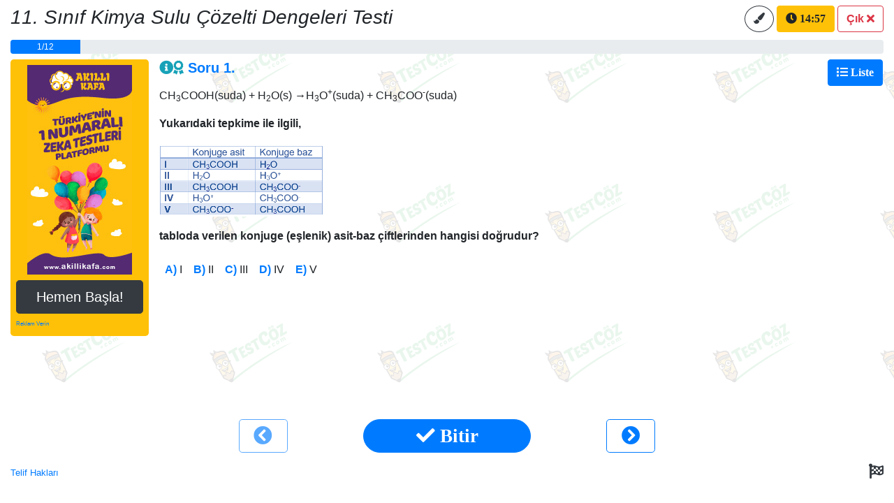

--- FILE ---
content_type: text/html; charset=utf-8
request_url: https://www.testcoz.com/test/11-sinif-kimya-sulu-cozelti-dengeleri/coz
body_size: 12146
content:

<!DOCTYPE html>
<html lang="tr">
<head>
    
    <meta charset="UTF-8" />
<meta name="viewport" content="width=device-width, initial-scale=1, shrink-to-fit=no" />
<link rel="shortcut icon" href="/favicon.ico" type="image/x-icon" />

<!--aktasoft seo customization start-->
<title>11. Sınıf Kimya Sulu Çözelti Dengeleri Testi Çöz - Çözüm Sayfası</title>
<meta name="description" content="11. Sınıf Kimya Sulu Çözelti Dengeleri testini benzersiz tam ekran moduyla çöz, soruların cevabını veya çözümlerini öğren, istatistikleri gör." />
<link rel="canonical" href="https://www.testcoz.com/test/11-sinif-kimya-sulu-cozelti-dengeleri" />
<meta name="robots" content="noindex, nofollow" />
<meta property="og:locale" content="tr_TR" />
<meta property="og:type" content="article" />
<meta property="og:title" content="11. Sınıf Kimya Sulu Çözelti Dengeleri Testi Çöz - Çözüm Sayfası" />
<meta property="og:description" content="11. Sınıf Kimya Sulu Çözelti Dengeleri testini benzersiz tam ekran moduyla çöz, soruların cevabını veya çözümlerini öğren, istatistikleri gör." />
<meta property="og:url" content="https://www.testcoz.com/test/11-sinif-kimya-sulu-cozelti-dengeleri/coz" />
<meta property="og:site_name" content="Test Çöz" />
<meta property="og:image" content="https://www.testcoz.com/Image/Logos/paylas_testcoz.jpg" />
<meta name="twitter:card" content="summary" />
<meta name="twitter:title" content="11. Sınıf Kimya Sulu Çözelti Dengeleri Testi Çöz - Çözüm Sayfası" />
<meta name="twitter:description" content="11. Sınıf Kimya Sulu Çözelti Dengeleri testini benzersiz tam ekran moduyla çöz, soruların cevabını veya çözümlerini öğren, istatistikleri gör." />
<meta name="twitter:image" content="https://www.testcoz.com/Image/Logos/paylas_testcoz.jpg" />
<!--aktasoft seo customization end-->


    
    <style>
        .main {
            padding-bottom: 140px; /* Margin bottom by footer height */
        }

        .foot {
            position: absolute;
            bottom: 0;
            width: 100%;
            height: 120px; /* Set the fixed height of the footer here */
            /*line-height: 120px;*/ /* Vertically center the text there */
            /*background-color: #f5f5f5;*/
        }

        .sk-hover:hover {
            background-color: #b8daff;
            /*background-color: lightgray;*/
            cursor: pointer;
        }
    </style>

    <link href="/Content/css?v=Suwqrb2f1IB6rOdfMBcwHLFW8v3lgl4qcMA-W7hVHZA1" rel="stylesheet"/>

    <script src="/bundles/site?v=fsN1iYQwYVcEf_vwOwvYIL3wPdmhxnhATSl33I3rYYQ1"></script>

    
    <script async src="https://www.googletagmanager.com/gtag/js?id=G-5DXJJ9CP77"></script>
    <script>
        window.dataLayer = window.dataLayer || [];
        function gtag() { dataLayer.push(arguments); }
        gtag('js', new Date());
        gtag('config', 'G-5DXJJ9CP77');
    </script>
    <script>
        (function (w, d, s, l, i) {
            w[l] = w[l] || []; w[l].push({
                'gtm.start':
                    new Date().getTime(), event: 'gtm.js'
            }); var f = d.getElementsByTagName(s)[0],
                j = d.createElement(s), dl = l != 'dataLayer' ? '&l=' + l : ''; j.async = true; j.src =
                    'https://www.googletagmanager.com/gtm.js?id=' + i + dl; f.parentNode.insertBefore(j, f);
        })
            (window, document, 'script', 'dataLayer', 'GTM-T5ZG6P9');
    </script>
    <script>
        (function (m, e, t, r, i, k, a) {
            m[i] = m[i] || function () { (m[i].a = m[i].a || []).push(arguments) };
            m[i].l = 1 * new Date();
            for (var j = 0; j < document.scripts.length; j++) { if (document.scripts[j].src === r) { return; } }
            k = e.createElement(t), a = e.getElementsByTagName(t)[0], k.async = 1, k.src = r, a.parentNode.insertBefore(k, a)
        })
            (window, document, "script", "https://mc.yandex.ru/metrika/tag.js", "ym");
        ym(94980708, "init", {
            clickmap: true,
            trackLinks: true,
            accurateTrackBounce: true
        });
    </script>
</head>
<body style="padding-top: unset; padding-bottom: unset;">
    
    <div class="container-fluid body-content bg-white p-0 min-vh-100 position-relative">
        

<section>
<form action="/test/11-sinif-kimya-sulu-cozelti-dengeleri/coz" method="post"><input name="__RequestVerificationToken" type="hidden" value="4Y7eiVi_FfCPKZ-Rq-K9y1mqS2DyFGNmW9w2gyvG1KOEer8g_NE-pQ-A372g6ECHbI1AT-vVQ27xgP9vCKvdxkAa1S60N9E_oKi5UkEzhHU1" /><div class="modal fade" id="bitirModal" tabindex="-1" role="dialog" aria-labelledby="bitirModalLabel" aria-hidden="true">
    <div class="modal-dialog modal-dialog-centered" role="document">
        <div class="modal-content">
            <div class="modal-header">
                <h5 class="modal-title" id="bitirModalLabel">Hangisini yapmak istersiniz?</h5>
                <button type="button" class="close" data-dismiss="modal" aria-label="Close">
                    <span aria-hidden="true">&times;</span>
                </button>
            </div>
            <div class="modal-footer">
                <button type="button" class="btn btn-outline-secondary rounded-pill" data-dismiss="modal" title="Vazgeçip Çözmeye Devam Et">Vazgeç</button>
                    <button type="submit" name="type" value="AraVer" class="btn btn-warning rounded-pill" onclick="javascript:onayladi=1" title="Yarım Bırakıp Daha Sonra Çöz">
                        <i class="far fa-clock"> Yarım Bırak</i>
                    </button>
                <button type="submit" name="type" value="Bitir" class="btn btn-primary rounded-pill" onclick="javascript:onayladi=1" title="Bitirip Test Sonuçlarını Al">
                    <i class="fas fa-check"> Bitir</i>
                </button>
            </div>
        </div>
    </div>
</div>

<div class="modal fade" id="bitir2Modal" tabindex="-2" role="dialog" aria-labelledby="bitir2ModalLabel" aria-hidden="true">
    <div class="modal-dialog modal-dialog-centered" role="document">
        <div class="modal-content">
            <div class="modal-header">
                <h5 class="modal-title" id="bitir2ModalLabel">Süre Doldu.</h5>
            </div>
            <div class="modal-footer">
                <button type="submit" name="type" value="Bitir" class="btn btn-primary btn-block rounded-pill" onclick="javascript:onayladi=1" title="Bitirip Test Sonuçlarını Al">
                    <i class="fas fa-check"> Bitir</i>
                </button>
            </div>
        </div>
    </div>
</div>

<div class="modal fade" id="bitir3Modal" tabindex="-3" role="dialog" aria-labelledby="bitir3ModalLabel" aria-hidden="true">
    <div class="modal-dialog modal-dialog-centered" role="document">
        <div class="modal-content">
            <div class="modal-header">
                <h5 class="modal-title" id="bitir3ModalLabel">Süresiz çözümde sonuçlarınız geçici olarak gösterilecek, istatistiklerinize kaydedilmeyecektir.</h5>
            </div>
            <div class="modal-footer">
                <button type="submit" name="type" value="Bitir" class="btn btn-primary btn-block rounded-pill" onclick="javascript:onayladi=1" title="Bitirip Test Sonuçlarını Gör">
                    <i class="fas fa-check"> Bitir</i>
                </button>
            </div>
        </div>
    </div>
</div>        <div class="container-fluid main" style="background-image:url('/Image/Logos/filigran_testcoz.png');">
            <audio autoplay id="srAudio">
                <source id="srSrc" src="" type="audio/mp3" />
            </audio>
            <div class="row py-2">
                <div class="col-5 col-md-7 col-lg-9">
                    <h3 class="text-truncate font-italic" tabindex="-10" role="tooltip" data-toggle="tooltip" data-placement="bottom" title="11. Sınıf Kimya Sulu Çözelti Dengeleri Testi">11. Sınıf Kimya Sulu Çözelti Dengeleri Testi</h3>
                </div>
                <div class="col-7 col-md-5 col-lg-3">
                        <a class="btn btn-outline-danger float-right d-block d-sm-none" href="/test/11-sinif-kimya-sulu-cozelti-dengeleri" role="button" title="Çıkış"
                           onclick="javascript:onayladi=0">
                            <span class="font-weight-bold"> </span><i class="fas fa-times"></i>
                        </a>
                        <a class="btn btn-outline-danger float-right d-none d-sm-block" href="/test/11-sinif-kimya-sulu-cozelti-dengeleri" role="button" title="Çıkış"
                           onclick="javascript:onayladi=0">
                            <span class="font-weight-bold">Çık </span><i class="fas fa-times"></i>
                        </a>
                        <a class="btn btn-warning float-right mr-1" role="button" data-toggle="modal" data-target="#bitirModal" title="Kalan Zaman">
                            <i id="clock" class="fas fa-clock"></i>
                        </a>
                    <a class="btn btn-outline-dark rounded-circle float-right mr-1" role="button" title="Çiz" onclick="ciz()">
                        <i class="fas fa-paint-brush"></i>
                    </a>
                </div>
            </div>
            <div class="row">
                <div class="col">
                                                                <div class="progress" style="height:20px;" title="İlerleme">
                            <div id="prgBar" class="progress-bar" role="progressbar" style="width:8%;"
                                 aria-valuenow="1" aria-valuemin="0" aria-valuemax="12">
                                1/12
                            </div>
                        </div>
                </div>
            </div>
            <div class="row">
                <div class="col-lg-3 col-xl-2 d-none d-lg-block pt-2 pr-lg-0 order-1 order-lg-0">
                    <div class="row">
                        <div class="col-12">
                            
                                <div class="jumbotron bg-warning mb-0 p-2">
                                    <h2 class="text-hide" style="min-width:150px; min-height:300px; background-position:center; background-repeat:no-repeat; background-image:url('/Image/PageImages/reklam_akillikafa.jpg');">Akıllı Kafa</h2>
                                    <p class="mb-0">
                                        <a class="btn btn-dark btn-lg btn-block" href="https://www.akillikafa.com">Hemen Başla!</a>
                                        <small><small><a class="text-decoration-none small" href="/iletisim?kn=i-left" rel="nofollow">Reklam Verin</a></small></small>
                                    </p>
                                </div>
                        </div>
                    </div>
                </div>
                <div class="col-lg-9 col-xl-10 order-0 order-lg-1" id="drawing">
                    <div class="position-absolute" style="z-index:1; right:16px;">
                            <nav class="navbar navbar-light px-0 pb-0" title="Liste">
                                <button class="btn btn-primary d-block d-sm-none" type="button" data-toggle="collapse" data-target="#navbarToggleExternalContent" aria-controls="navbarToggleExternalContent" aria-expanded="false" aria-label="Toggle navigation">
                                    <i class="fas fa-list"></i>
                                </button>
                                <button class="btn btn-primary d-none d-sm-block" type="button" data-toggle="collapse" data-target="#navbarToggleExternalContent" aria-controls="navbarToggleExternalContent" aria-expanded="false" aria-label="Toggle navigation">
                                    <i class="fas fa-list"> Liste</i>
                                </button>
                            </nav>
                        <div class="collapse  bg-light" id="navbarToggleExternalContent">
                            <input data-val="true" data-val-number="Int32 alanı bir sayı olmalıdır." data-val-required="The Int32 field is required." id="dak" name="dak" type="hidden" value="15" />
                            <input data-val="true" data-val-number="Int32 alanı bir sayı olmalıdır." data-val-required="The Int32 field is required." id="san" name="san" type="hidden" value="0" />
                            <input data-val="true" data-val-number="GosterilenSoru alanı bir sayı olmalıdır." id="gosterilen" name="GosterilenSoru" type="hidden" value="1" />
                            <input data-val="true" data-val-number="test_sonuc_id alanı bir sayı olmalıdır." data-val-required="The test_sonuc_id field is required." id="TestSonucu_test_sonuc_id" name="TestSonucu.test_sonuc_id" type="hidden" value="0" />
                            <input data-val="true" data-val-number="test alanı bir sayı olmalıdır." data-val-required="The test field is required." id="TestSonucu_test" name="TestSonucu.test" type="hidden" value="2015" />
                            <input data-val="true" data-val-number="durum alanı bir sayı olmalıdır." data-val-required="The durum field is required." id="TestSonucu_durum" name="TestSonucu.durum" type="hidden" value="1" />
                            <input data-val="true" data-val-date="cozme_bas_tarihi alanı bir tarih olmalıdır." data-val-required="The cozme_bas_tarihi field is required." id="TestSonucu_cozme_bas_tarihi" name="TestSonucu.cozme_bas_tarihi" type="hidden" value="19.01.2026 15:17:28" />
<input data-val="true" data-val-number="soru_sonuc_id alanı bir sayı olmalıdır." data-val-required="The soru_sonuc_id field is required." id="sncId1" name="SoruSonuclari[0].soru_sonuc_id" type="hidden" value="0" /><input data-val="true" data-val-number="test_sonuc alanı bir sayı olmalıdır." data-val-required="The test_sonuc field is required." id="SoruSonuclari_0__test_sonuc" name="SoruSonuclari[0].test_sonuc" type="hidden" value="0" /><input data-val="true" data-val-number="test alanı bir sayı olmalıdır." data-val-required="The test field is required." id="SoruSonuclari_0__test" name="SoruSonuclari[0].test" type="hidden" value="2015" /><input data-val="true" data-val-number="soru alanı bir sayı olmalıdır." data-val-required="The soru field is required." id="SoruSonuclari_0__soru" name="SoruSonuclari[0].soru" type="hidden" value="23363,0" /><input data-val="true" data-val-number="durum alanı bir sayı olmalıdır." data-val-required="The durum field is required." id="SoruSonuclari_0__durum" name="SoruSonuclari[0].durum" type="hidden" value="1" /><input data-val="true" data-val-number="skSayisi alanı bir sayı olmalıdır." data-val-required="The skSayisi field is required." id="SoruSonuclari_0__skSayisi" name="SoruSonuclari[0].skSayisi" type="hidden" value="5" /><input id="SoruSonuclari_0__dogruSklar" name="SoruSonuclari[0].dogruSklar" type="hidden" value="3" /><input data-val="true" data-val-number="soruSirasi alanı bir sayı olmalıdır." data-val-required="The soruSirasi field is required." id="sncSira1" name="SoruSonuclari[0].soruSirasi" type="hidden" value="1" /><input id="sncCvp1" name="SoruSonuclari[0].cevaplar" type="hidden" value="" />                                    <div class="row">
                                        <div class="col">
                                            <div class="sk-hover rounded" onclick="SoruDegis('1')" title="Soruya Git">
                                                <i class="" role="status"></i>
                                                <span class="text-primary font-weight-bold" id="cevaplarExt1">1. </span>
                                                    <span class="text-primary font-weight-bold p-0 rounded-pill  " id="cevaplarExt1_1">A)</span>
                                                    <span class="text-primary font-weight-bold p-0 rounded-pill  " id="cevaplarExt1_2">B)</span>
                                                    <span class="text-primary font-weight-bold p-0 rounded-pill  " id="cevaplarExt1_3">C)</span>
                                                    <span class="text-primary font-weight-bold p-0 rounded-pill  " id="cevaplarExt1_4">D)</span>
                                                    <span class="text-primary font-weight-bold p-0 rounded-pill  " id="cevaplarExt1_5">E)</span>
                                            </div>
                                        </div>
                                    </div>
<input data-val="true" data-val-number="soru_sonuc_id alanı bir sayı olmalıdır." data-val-required="The soru_sonuc_id field is required." id="sncId2" name="SoruSonuclari[1].soru_sonuc_id" type="hidden" value="0" /><input data-val="true" data-val-number="test_sonuc alanı bir sayı olmalıdır." data-val-required="The test_sonuc field is required." id="SoruSonuclari_1__test_sonuc" name="SoruSonuclari[1].test_sonuc" type="hidden" value="0" /><input data-val="true" data-val-number="test alanı bir sayı olmalıdır." data-val-required="The test field is required." id="SoruSonuclari_1__test" name="SoruSonuclari[1].test" type="hidden" value="2015" /><input data-val="true" data-val-number="soru alanı bir sayı olmalıdır." data-val-required="The soru field is required." id="SoruSonuclari_1__soru" name="SoruSonuclari[1].soru" type="hidden" value="23364,0" /><input data-val="true" data-val-number="durum alanı bir sayı olmalıdır." data-val-required="The durum field is required." id="SoruSonuclari_1__durum" name="SoruSonuclari[1].durum" type="hidden" value="1" /><input data-val="true" data-val-number="skSayisi alanı bir sayı olmalıdır." data-val-required="The skSayisi field is required." id="SoruSonuclari_1__skSayisi" name="SoruSonuclari[1].skSayisi" type="hidden" value="5" /><input id="SoruSonuclari_1__dogruSklar" name="SoruSonuclari[1].dogruSklar" type="hidden" value="2" /><input data-val="true" data-val-number="soruSirasi alanı bir sayı olmalıdır." data-val-required="The soruSirasi field is required." id="sncSira2" name="SoruSonuclari[1].soruSirasi" type="hidden" value="2" /><input id="sncCvp2" name="SoruSonuclari[1].cevaplar" type="hidden" value="" />                                    <div class="row">
                                        <div class="col">
                                            <div class="sk-hover rounded" onclick="SoruDegis('2')" title="Soruya Git">
                                                <i class="" role="status"></i>
                                                <span class="text-primary font-weight-bold" id="cevaplarExt2">2. </span>
                                                    <span class="text-primary font-weight-bold p-0 rounded-pill  " id="cevaplarExt2_1">A)</span>
                                                    <span class="text-primary font-weight-bold p-0 rounded-pill  " id="cevaplarExt2_2">B)</span>
                                                    <span class="text-primary font-weight-bold p-0 rounded-pill  " id="cevaplarExt2_3">C)</span>
                                                    <span class="text-primary font-weight-bold p-0 rounded-pill  " id="cevaplarExt2_4">D)</span>
                                                    <span class="text-primary font-weight-bold p-0 rounded-pill  " id="cevaplarExt2_5">E)</span>
                                            </div>
                                        </div>
                                    </div>
<input data-val="true" data-val-number="soru_sonuc_id alanı bir sayı olmalıdır." data-val-required="The soru_sonuc_id field is required." id="sncId3" name="SoruSonuclari[2].soru_sonuc_id" type="hidden" value="0" /><input data-val="true" data-val-number="test_sonuc alanı bir sayı olmalıdır." data-val-required="The test_sonuc field is required." id="SoruSonuclari_2__test_sonuc" name="SoruSonuclari[2].test_sonuc" type="hidden" value="0" /><input data-val="true" data-val-number="test alanı bir sayı olmalıdır." data-val-required="The test field is required." id="SoruSonuclari_2__test" name="SoruSonuclari[2].test" type="hidden" value="2015" /><input data-val="true" data-val-number="soru alanı bir sayı olmalıdır." data-val-required="The soru field is required." id="SoruSonuclari_2__soru" name="SoruSonuclari[2].soru" type="hidden" value="23365,0" /><input data-val="true" data-val-number="durum alanı bir sayı olmalıdır." data-val-required="The durum field is required." id="SoruSonuclari_2__durum" name="SoruSonuclari[2].durum" type="hidden" value="1" /><input data-val="true" data-val-number="skSayisi alanı bir sayı olmalıdır." data-val-required="The skSayisi field is required." id="SoruSonuclari_2__skSayisi" name="SoruSonuclari[2].skSayisi" type="hidden" value="5" /><input id="SoruSonuclari_2__dogruSklar" name="SoruSonuclari[2].dogruSklar" type="hidden" value="3" /><input data-val="true" data-val-number="soruSirasi alanı bir sayı olmalıdır." data-val-required="The soruSirasi field is required." id="sncSira3" name="SoruSonuclari[2].soruSirasi" type="hidden" value="3" /><input id="sncCvp3" name="SoruSonuclari[2].cevaplar" type="hidden" value="" />                                    <div class="row">
                                        <div class="col">
                                            <div class="sk-hover rounded" onclick="SoruDegis('3')" title="Soruya Git">
                                                <i class="" role="status"></i>
                                                <span class="text-primary font-weight-bold" id="cevaplarExt3">3. </span>
                                                    <span class="text-primary font-weight-bold p-0 rounded-pill  " id="cevaplarExt3_1">A)</span>
                                                    <span class="text-primary font-weight-bold p-0 rounded-pill  " id="cevaplarExt3_2">B)</span>
                                                    <span class="text-primary font-weight-bold p-0 rounded-pill  " id="cevaplarExt3_3">C)</span>
                                                    <span class="text-primary font-weight-bold p-0 rounded-pill  " id="cevaplarExt3_4">D)</span>
                                                    <span class="text-primary font-weight-bold p-0 rounded-pill  " id="cevaplarExt3_5">E)</span>
                                            </div>
                                        </div>
                                    </div>
<input data-val="true" data-val-number="soru_sonuc_id alanı bir sayı olmalıdır." data-val-required="The soru_sonuc_id field is required." id="sncId4" name="SoruSonuclari[3].soru_sonuc_id" type="hidden" value="0" /><input data-val="true" data-val-number="test_sonuc alanı bir sayı olmalıdır." data-val-required="The test_sonuc field is required." id="SoruSonuclari_3__test_sonuc" name="SoruSonuclari[3].test_sonuc" type="hidden" value="0" /><input data-val="true" data-val-number="test alanı bir sayı olmalıdır." data-val-required="The test field is required." id="SoruSonuclari_3__test" name="SoruSonuclari[3].test" type="hidden" value="2015" /><input data-val="true" data-val-number="soru alanı bir sayı olmalıdır." data-val-required="The soru field is required." id="SoruSonuclari_3__soru" name="SoruSonuclari[3].soru" type="hidden" value="23366,0" /><input data-val="true" data-val-number="durum alanı bir sayı olmalıdır." data-val-required="The durum field is required." id="SoruSonuclari_3__durum" name="SoruSonuclari[3].durum" type="hidden" value="1" /><input data-val="true" data-val-number="skSayisi alanı bir sayı olmalıdır." data-val-required="The skSayisi field is required." id="SoruSonuclari_3__skSayisi" name="SoruSonuclari[3].skSayisi" type="hidden" value="5" /><input id="SoruSonuclari_3__dogruSklar" name="SoruSonuclari[3].dogruSklar" type="hidden" value="3" /><input data-val="true" data-val-number="soruSirasi alanı bir sayı olmalıdır." data-val-required="The soruSirasi field is required." id="sncSira4" name="SoruSonuclari[3].soruSirasi" type="hidden" value="4" /><input id="sncCvp4" name="SoruSonuclari[3].cevaplar" type="hidden" value="" />                                    <div class="row">
                                        <div class="col">
                                            <div class="sk-hover rounded" onclick="SoruDegis('4')" title="Soruya Git">
                                                <i class="" role="status"></i>
                                                <span class="text-primary font-weight-bold" id="cevaplarExt4">4. </span>
                                                    <span class="text-primary font-weight-bold p-0 rounded-pill  " id="cevaplarExt4_1">A)</span>
                                                    <span class="text-primary font-weight-bold p-0 rounded-pill  " id="cevaplarExt4_2">B)</span>
                                                    <span class="text-primary font-weight-bold p-0 rounded-pill  " id="cevaplarExt4_3">C)</span>
                                                    <span class="text-primary font-weight-bold p-0 rounded-pill  " id="cevaplarExt4_4">D)</span>
                                                    <span class="text-primary font-weight-bold p-0 rounded-pill  " id="cevaplarExt4_5">E)</span>
                                            </div>
                                        </div>
                                    </div>
<input data-val="true" data-val-number="soru_sonuc_id alanı bir sayı olmalıdır." data-val-required="The soru_sonuc_id field is required." id="sncId5" name="SoruSonuclari[4].soru_sonuc_id" type="hidden" value="0" /><input data-val="true" data-val-number="test_sonuc alanı bir sayı olmalıdır." data-val-required="The test_sonuc field is required." id="SoruSonuclari_4__test_sonuc" name="SoruSonuclari[4].test_sonuc" type="hidden" value="0" /><input data-val="true" data-val-number="test alanı bir sayı olmalıdır." data-val-required="The test field is required." id="SoruSonuclari_4__test" name="SoruSonuclari[4].test" type="hidden" value="2015" /><input data-val="true" data-val-number="soru alanı bir sayı olmalıdır." data-val-required="The soru field is required." id="SoruSonuclari_4__soru" name="SoruSonuclari[4].soru" type="hidden" value="23367,0" /><input data-val="true" data-val-number="durum alanı bir sayı olmalıdır." data-val-required="The durum field is required." id="SoruSonuclari_4__durum" name="SoruSonuclari[4].durum" type="hidden" value="1" /><input data-val="true" data-val-number="skSayisi alanı bir sayı olmalıdır." data-val-required="The skSayisi field is required." id="SoruSonuclari_4__skSayisi" name="SoruSonuclari[4].skSayisi" type="hidden" value="5" /><input id="SoruSonuclari_4__dogruSklar" name="SoruSonuclari[4].dogruSklar" type="hidden" value="4" /><input data-val="true" data-val-number="soruSirasi alanı bir sayı olmalıdır." data-val-required="The soruSirasi field is required." id="sncSira5" name="SoruSonuclari[4].soruSirasi" type="hidden" value="5" /><input id="sncCvp5" name="SoruSonuclari[4].cevaplar" type="hidden" value="" />                                    <div class="row">
                                        <div class="col">
                                            <div class="sk-hover rounded" onclick="SoruDegis('5')" title="Soruya Git">
                                                <i class="" role="status"></i>
                                                <span class="text-primary font-weight-bold" id="cevaplarExt5">5. </span>
                                                    <span class="text-primary font-weight-bold p-0 rounded-pill  " id="cevaplarExt5_1">A)</span>
                                                    <span class="text-primary font-weight-bold p-0 rounded-pill  " id="cevaplarExt5_2">B)</span>
                                                    <span class="text-primary font-weight-bold p-0 rounded-pill  " id="cevaplarExt5_3">C)</span>
                                                    <span class="text-primary font-weight-bold p-0 rounded-pill  " id="cevaplarExt5_4">D)</span>
                                                    <span class="text-primary font-weight-bold p-0 rounded-pill  " id="cevaplarExt5_5">E)</span>
                                            </div>
                                        </div>
                                    </div>
<input data-val="true" data-val-number="soru_sonuc_id alanı bir sayı olmalıdır." data-val-required="The soru_sonuc_id field is required." id="sncId6" name="SoruSonuclari[5].soru_sonuc_id" type="hidden" value="0" /><input data-val="true" data-val-number="test_sonuc alanı bir sayı olmalıdır." data-val-required="The test_sonuc field is required." id="SoruSonuclari_5__test_sonuc" name="SoruSonuclari[5].test_sonuc" type="hidden" value="0" /><input data-val="true" data-val-number="test alanı bir sayı olmalıdır." data-val-required="The test field is required." id="SoruSonuclari_5__test" name="SoruSonuclari[5].test" type="hidden" value="2015" /><input data-val="true" data-val-number="soru alanı bir sayı olmalıdır." data-val-required="The soru field is required." id="SoruSonuclari_5__soru" name="SoruSonuclari[5].soru" type="hidden" value="23368,0" /><input data-val="true" data-val-number="durum alanı bir sayı olmalıdır." data-val-required="The durum field is required." id="SoruSonuclari_5__durum" name="SoruSonuclari[5].durum" type="hidden" value="1" /><input data-val="true" data-val-number="skSayisi alanı bir sayı olmalıdır." data-val-required="The skSayisi field is required." id="SoruSonuclari_5__skSayisi" name="SoruSonuclari[5].skSayisi" type="hidden" value="5" /><input id="SoruSonuclari_5__dogruSklar" name="SoruSonuclari[5].dogruSklar" type="hidden" value="3" /><input data-val="true" data-val-number="soruSirasi alanı bir sayı olmalıdır." data-val-required="The soruSirasi field is required." id="sncSira6" name="SoruSonuclari[5].soruSirasi" type="hidden" value="6" /><input id="sncCvp6" name="SoruSonuclari[5].cevaplar" type="hidden" value="" />                                    <div class="row">
                                        <div class="col">
                                            <div class="sk-hover rounded" onclick="SoruDegis('6')" title="Soruya Git">
                                                <i class="" role="status"></i>
                                                <span class="text-primary font-weight-bold" id="cevaplarExt6">6. </span>
                                                    <span class="text-primary font-weight-bold p-0 rounded-pill  " id="cevaplarExt6_1">A)</span>
                                                    <span class="text-primary font-weight-bold p-0 rounded-pill  " id="cevaplarExt6_2">B)</span>
                                                    <span class="text-primary font-weight-bold p-0 rounded-pill  " id="cevaplarExt6_3">C)</span>
                                                    <span class="text-primary font-weight-bold p-0 rounded-pill  " id="cevaplarExt6_4">D)</span>
                                                    <span class="text-primary font-weight-bold p-0 rounded-pill  " id="cevaplarExt6_5">E)</span>
                                            </div>
                                        </div>
                                    </div>
<input data-val="true" data-val-number="soru_sonuc_id alanı bir sayı olmalıdır." data-val-required="The soru_sonuc_id field is required." id="sncId7" name="SoruSonuclari[6].soru_sonuc_id" type="hidden" value="0" /><input data-val="true" data-val-number="test_sonuc alanı bir sayı olmalıdır." data-val-required="The test_sonuc field is required." id="SoruSonuclari_6__test_sonuc" name="SoruSonuclari[6].test_sonuc" type="hidden" value="0" /><input data-val="true" data-val-number="test alanı bir sayı olmalıdır." data-val-required="The test field is required." id="SoruSonuclari_6__test" name="SoruSonuclari[6].test" type="hidden" value="2015" /><input data-val="true" data-val-number="soru alanı bir sayı olmalıdır." data-val-required="The soru field is required." id="SoruSonuclari_6__soru" name="SoruSonuclari[6].soru" type="hidden" value="23369,0" /><input data-val="true" data-val-number="durum alanı bir sayı olmalıdır." data-val-required="The durum field is required." id="SoruSonuclari_6__durum" name="SoruSonuclari[6].durum" type="hidden" value="1" /><input data-val="true" data-val-number="skSayisi alanı bir sayı olmalıdır." data-val-required="The skSayisi field is required." id="SoruSonuclari_6__skSayisi" name="SoruSonuclari[6].skSayisi" type="hidden" value="5" /><input id="SoruSonuclari_6__dogruSklar" name="SoruSonuclari[6].dogruSklar" type="hidden" value="1" /><input data-val="true" data-val-number="soruSirasi alanı bir sayı olmalıdır." data-val-required="The soruSirasi field is required." id="sncSira7" name="SoruSonuclari[6].soruSirasi" type="hidden" value="7" /><input id="sncCvp7" name="SoruSonuclari[6].cevaplar" type="hidden" value="" />                                    <div class="row">
                                        <div class="col">
                                            <div class="sk-hover rounded" onclick="SoruDegis('7')" title="Soruya Git">
                                                <i class="" role="status"></i>
                                                <span class="text-primary font-weight-bold" id="cevaplarExt7">7. </span>
                                                    <span class="text-primary font-weight-bold p-0 rounded-pill  " id="cevaplarExt7_1">A)</span>
                                                    <span class="text-primary font-weight-bold p-0 rounded-pill  " id="cevaplarExt7_2">B)</span>
                                                    <span class="text-primary font-weight-bold p-0 rounded-pill  " id="cevaplarExt7_3">C)</span>
                                                    <span class="text-primary font-weight-bold p-0 rounded-pill  " id="cevaplarExt7_4">D)</span>
                                                    <span class="text-primary font-weight-bold p-0 rounded-pill  " id="cevaplarExt7_5">E)</span>
                                            </div>
                                        </div>
                                    </div>
<input data-val="true" data-val-number="soru_sonuc_id alanı bir sayı olmalıdır." data-val-required="The soru_sonuc_id field is required." id="sncId8" name="SoruSonuclari[7].soru_sonuc_id" type="hidden" value="0" /><input data-val="true" data-val-number="test_sonuc alanı bir sayı olmalıdır." data-val-required="The test_sonuc field is required." id="SoruSonuclari_7__test_sonuc" name="SoruSonuclari[7].test_sonuc" type="hidden" value="0" /><input data-val="true" data-val-number="test alanı bir sayı olmalıdır." data-val-required="The test field is required." id="SoruSonuclari_7__test" name="SoruSonuclari[7].test" type="hidden" value="2015" /><input data-val="true" data-val-number="soru alanı bir sayı olmalıdır." data-val-required="The soru field is required." id="SoruSonuclari_7__soru" name="SoruSonuclari[7].soru" type="hidden" value="23370,0" /><input data-val="true" data-val-number="durum alanı bir sayı olmalıdır." data-val-required="The durum field is required." id="SoruSonuclari_7__durum" name="SoruSonuclari[7].durum" type="hidden" value="1" /><input data-val="true" data-val-number="skSayisi alanı bir sayı olmalıdır." data-val-required="The skSayisi field is required." id="SoruSonuclari_7__skSayisi" name="SoruSonuclari[7].skSayisi" type="hidden" value="5" /><input id="SoruSonuclari_7__dogruSklar" name="SoruSonuclari[7].dogruSklar" type="hidden" value="4" /><input data-val="true" data-val-number="soruSirasi alanı bir sayı olmalıdır." data-val-required="The soruSirasi field is required." id="sncSira8" name="SoruSonuclari[7].soruSirasi" type="hidden" value="8" /><input id="sncCvp8" name="SoruSonuclari[7].cevaplar" type="hidden" value="" />                                    <div class="row">
                                        <div class="col">
                                            <div class="sk-hover rounded" onclick="SoruDegis('8')" title="Soruya Git">
                                                <i class="" role="status"></i>
                                                <span class="text-primary font-weight-bold" id="cevaplarExt8">8. </span>
                                                    <span class="text-primary font-weight-bold p-0 rounded-pill  " id="cevaplarExt8_1">A)</span>
                                                    <span class="text-primary font-weight-bold p-0 rounded-pill  " id="cevaplarExt8_2">B)</span>
                                                    <span class="text-primary font-weight-bold p-0 rounded-pill  " id="cevaplarExt8_3">C)</span>
                                                    <span class="text-primary font-weight-bold p-0 rounded-pill  " id="cevaplarExt8_4">D)</span>
                                                    <span class="text-primary font-weight-bold p-0 rounded-pill  " id="cevaplarExt8_5">E)</span>
                                            </div>
                                        </div>
                                    </div>
<input data-val="true" data-val-number="soru_sonuc_id alanı bir sayı olmalıdır." data-val-required="The soru_sonuc_id field is required." id="sncId9" name="SoruSonuclari[8].soru_sonuc_id" type="hidden" value="0" /><input data-val="true" data-val-number="test_sonuc alanı bir sayı olmalıdır." data-val-required="The test_sonuc field is required." id="SoruSonuclari_8__test_sonuc" name="SoruSonuclari[8].test_sonuc" type="hidden" value="0" /><input data-val="true" data-val-number="test alanı bir sayı olmalıdır." data-val-required="The test field is required." id="SoruSonuclari_8__test" name="SoruSonuclari[8].test" type="hidden" value="2015" /><input data-val="true" data-val-number="soru alanı bir sayı olmalıdır." data-val-required="The soru field is required." id="SoruSonuclari_8__soru" name="SoruSonuclari[8].soru" type="hidden" value="23371,0" /><input data-val="true" data-val-number="durum alanı bir sayı olmalıdır." data-val-required="The durum field is required." id="SoruSonuclari_8__durum" name="SoruSonuclari[8].durum" type="hidden" value="1" /><input data-val="true" data-val-number="skSayisi alanı bir sayı olmalıdır." data-val-required="The skSayisi field is required." id="SoruSonuclari_8__skSayisi" name="SoruSonuclari[8].skSayisi" type="hidden" value="5" /><input id="SoruSonuclari_8__dogruSklar" name="SoruSonuclari[8].dogruSklar" type="hidden" value="4" /><input data-val="true" data-val-number="soruSirasi alanı bir sayı olmalıdır." data-val-required="The soruSirasi field is required." id="sncSira9" name="SoruSonuclari[8].soruSirasi" type="hidden" value="9" /><input id="sncCvp9" name="SoruSonuclari[8].cevaplar" type="hidden" value="" />                                    <div class="row">
                                        <div class="col">
                                            <div class="sk-hover rounded" onclick="SoruDegis('9')" title="Soruya Git">
                                                <i class="" role="status"></i>
                                                <span class="text-primary font-weight-bold" id="cevaplarExt9">9. </span>
                                                    <span class="text-primary font-weight-bold p-0 rounded-pill  " id="cevaplarExt9_1">A)</span>
                                                    <span class="text-primary font-weight-bold p-0 rounded-pill  " id="cevaplarExt9_2">B)</span>
                                                    <span class="text-primary font-weight-bold p-0 rounded-pill  " id="cevaplarExt9_3">C)</span>
                                                    <span class="text-primary font-weight-bold p-0 rounded-pill  " id="cevaplarExt9_4">D)</span>
                                                    <span class="text-primary font-weight-bold p-0 rounded-pill  " id="cevaplarExt9_5">E)</span>
                                            </div>
                                        </div>
                                    </div>
<input data-val="true" data-val-number="soru_sonuc_id alanı bir sayı olmalıdır." data-val-required="The soru_sonuc_id field is required." id="sncId10" name="SoruSonuclari[9].soru_sonuc_id" type="hidden" value="0" /><input data-val="true" data-val-number="test_sonuc alanı bir sayı olmalıdır." data-val-required="The test_sonuc field is required." id="SoruSonuclari_9__test_sonuc" name="SoruSonuclari[9].test_sonuc" type="hidden" value="0" /><input data-val="true" data-val-number="test alanı bir sayı olmalıdır." data-val-required="The test field is required." id="SoruSonuclari_9__test" name="SoruSonuclari[9].test" type="hidden" value="2015" /><input data-val="true" data-val-number="soru alanı bir sayı olmalıdır." data-val-required="The soru field is required." id="SoruSonuclari_9__soru" name="SoruSonuclari[9].soru" type="hidden" value="23372,0" /><input data-val="true" data-val-number="durum alanı bir sayı olmalıdır." data-val-required="The durum field is required." id="SoruSonuclari_9__durum" name="SoruSonuclari[9].durum" type="hidden" value="1" /><input data-val="true" data-val-number="skSayisi alanı bir sayı olmalıdır." data-val-required="The skSayisi field is required." id="SoruSonuclari_9__skSayisi" name="SoruSonuclari[9].skSayisi" type="hidden" value="5" /><input id="SoruSonuclari_9__dogruSklar" name="SoruSonuclari[9].dogruSklar" type="hidden" value="2" /><input data-val="true" data-val-number="soruSirasi alanı bir sayı olmalıdır." data-val-required="The soruSirasi field is required." id="sncSira10" name="SoruSonuclari[9].soruSirasi" type="hidden" value="10" /><input id="sncCvp10" name="SoruSonuclari[9].cevaplar" type="hidden" value="" />                                    <div class="row">
                                        <div class="col">
                                            <div class="sk-hover rounded" onclick="SoruDegis('10')" title="Soruya Git">
                                                <i class="" role="status"></i>
                                                <span class="text-primary font-weight-bold" id="cevaplarExt10">10. </span>
                                                    <span class="text-primary font-weight-bold p-0 rounded-pill  " id="cevaplarExt10_1">A)</span>
                                                    <span class="text-primary font-weight-bold p-0 rounded-pill  " id="cevaplarExt10_2">B)</span>
                                                    <span class="text-primary font-weight-bold p-0 rounded-pill  " id="cevaplarExt10_3">C)</span>
                                                    <span class="text-primary font-weight-bold p-0 rounded-pill  " id="cevaplarExt10_4">D)</span>
                                                    <span class="text-primary font-weight-bold p-0 rounded-pill  " id="cevaplarExt10_5">E)</span>
                                            </div>
                                        </div>
                                    </div>
<input data-val="true" data-val-number="soru_sonuc_id alanı bir sayı olmalıdır." data-val-required="The soru_sonuc_id field is required." id="sncId11" name="SoruSonuclari[10].soru_sonuc_id" type="hidden" value="0" /><input data-val="true" data-val-number="test_sonuc alanı bir sayı olmalıdır." data-val-required="The test_sonuc field is required." id="SoruSonuclari_10__test_sonuc" name="SoruSonuclari[10].test_sonuc" type="hidden" value="0" /><input data-val="true" data-val-number="test alanı bir sayı olmalıdır." data-val-required="The test field is required." id="SoruSonuclari_10__test" name="SoruSonuclari[10].test" type="hidden" value="2015" /><input data-val="true" data-val-number="soru alanı bir sayı olmalıdır." data-val-required="The soru field is required." id="SoruSonuclari_10__soru" name="SoruSonuclari[10].soru" type="hidden" value="23373,0" /><input data-val="true" data-val-number="durum alanı bir sayı olmalıdır." data-val-required="The durum field is required." id="SoruSonuclari_10__durum" name="SoruSonuclari[10].durum" type="hidden" value="1" /><input data-val="true" data-val-number="skSayisi alanı bir sayı olmalıdır." data-val-required="The skSayisi field is required." id="SoruSonuclari_10__skSayisi" name="SoruSonuclari[10].skSayisi" type="hidden" value="5" /><input id="SoruSonuclari_10__dogruSklar" name="SoruSonuclari[10].dogruSklar" type="hidden" value="4" /><input data-val="true" data-val-number="soruSirasi alanı bir sayı olmalıdır." data-val-required="The soruSirasi field is required." id="sncSira11" name="SoruSonuclari[10].soruSirasi" type="hidden" value="11" /><input id="sncCvp11" name="SoruSonuclari[10].cevaplar" type="hidden" value="" />                                    <div class="row">
                                        <div class="col">
                                            <div class="sk-hover rounded" onclick="SoruDegis('11')" title="Soruya Git">
                                                <i class="" role="status"></i>
                                                <span class="text-primary font-weight-bold" id="cevaplarExt11">11. </span>
                                                    <span class="text-primary font-weight-bold p-0 rounded-pill  " id="cevaplarExt11_1">A)</span>
                                                    <span class="text-primary font-weight-bold p-0 rounded-pill  " id="cevaplarExt11_2">B)</span>
                                                    <span class="text-primary font-weight-bold p-0 rounded-pill  " id="cevaplarExt11_3">C)</span>
                                                    <span class="text-primary font-weight-bold p-0 rounded-pill  " id="cevaplarExt11_4">D)</span>
                                                    <span class="text-primary font-weight-bold p-0 rounded-pill  " id="cevaplarExt11_5">E)</span>
                                            </div>
                                        </div>
                                    </div>
<input data-val="true" data-val-number="soru_sonuc_id alanı bir sayı olmalıdır." data-val-required="The soru_sonuc_id field is required." id="sncId12" name="SoruSonuclari[11].soru_sonuc_id" type="hidden" value="0" /><input data-val="true" data-val-number="test_sonuc alanı bir sayı olmalıdır." data-val-required="The test_sonuc field is required." id="SoruSonuclari_11__test_sonuc" name="SoruSonuclari[11].test_sonuc" type="hidden" value="0" /><input data-val="true" data-val-number="test alanı bir sayı olmalıdır." data-val-required="The test field is required." id="SoruSonuclari_11__test" name="SoruSonuclari[11].test" type="hidden" value="2015" /><input data-val="true" data-val-number="soru alanı bir sayı olmalıdır." data-val-required="The soru field is required." id="SoruSonuclari_11__soru" name="SoruSonuclari[11].soru" type="hidden" value="23374,0" /><input data-val="true" data-val-number="durum alanı bir sayı olmalıdır." data-val-required="The durum field is required." id="SoruSonuclari_11__durum" name="SoruSonuclari[11].durum" type="hidden" value="1" /><input data-val="true" data-val-number="skSayisi alanı bir sayı olmalıdır." data-val-required="The skSayisi field is required." id="SoruSonuclari_11__skSayisi" name="SoruSonuclari[11].skSayisi" type="hidden" value="5" /><input id="SoruSonuclari_11__dogruSklar" name="SoruSonuclari[11].dogruSklar" type="hidden" value="4" /><input data-val="true" data-val-number="soruSirasi alanı bir sayı olmalıdır." data-val-required="The soruSirasi field is required." id="sncSira12" name="SoruSonuclari[11].soruSirasi" type="hidden" value="12" /><input id="sncCvp12" name="SoruSonuclari[11].cevaplar" type="hidden" value="" />                                    <div class="row">
                                        <div class="col">
                                            <div class="sk-hover rounded" onclick="SoruDegis('12')" title="Soruya Git">
                                                <i class="" role="status"></i>
                                                <span class="text-primary font-weight-bold" id="cevaplarExt12">12. </span>
                                                    <span class="text-primary font-weight-bold p-0 rounded-pill  " id="cevaplarExt12_1">A)</span>
                                                    <span class="text-primary font-weight-bold p-0 rounded-pill  " id="cevaplarExt12_2">B)</span>
                                                    <span class="text-primary font-weight-bold p-0 rounded-pill  " id="cevaplarExt12_3">C)</span>
                                                    <span class="text-primary font-weight-bold p-0 rounded-pill  " id="cevaplarExt12_4">D)</span>
                                                    <span class="text-primary font-weight-bold p-0 rounded-pill  " id="cevaplarExt12_5">E)</span>
                                            </div>
                                        </div>
                                    </div>
                        </div>
                    </div>
                    <div class="row" id="rowYeni">
                    </div>
                </div>
            </div>
            <div class="row">
                <div class="col-lg-9 col-xl-10 offset-lg-3 offset-xl-2">
                    <div class="row" id="control"></div>
                </div>
            </div>
        </div>
        <div class="container-fluid foot fixed-bottom">
            <div class="row">
                        <div class="col d-flex justify-content-end">
                            <button type="button" id="btnOn" class="btn btn-outline-primary btn-lg disabled" onclick="Onceki()" title="Önceki Soru" style="min-width:70px;">
                                <i class="fa fa-chevron-circle-left fa-lg"></i>
                            </button>
                        </div>
                    <div class="col d-flex justify-content-center">
                        <button type="button" id="btnBit" class="btn btn-primary btn-lg btn-block rounded-pill d-none mt-0" style="max-width:240px; min-width:60px;"
                                data-toggle="modal" data-target="#bitirModal">
                            <i class="fas fa-check fa-lg"> Bitir</i>
                        </button>
                    </div>
                    <div class="col d-flex justify-content-start">
                        <button type="button" id="btnSon" class="btn btn-outline-primary btn-lg" onclick="Sonraki()" title="Sonraki Soru" style="min-width:70px;">
                            <i class="fas fa-chevron-circle-right fa-lg"></i>
                        </button>
                    </div>
            </div>
            <div class="row">
                <div class="col-6 align-self-end">
                    <a class="small pt-3" href="/politika/telif-haklari" rel="nofollow" title="Telif Hakları">Telif Hakları</a>
                </div>
                <div class="col-6">
                    <a id="btnBildir" class="text-dark float-right align-self-end pt-3" href="/iletisim?kn=q-2015-1" rel="nofollow" title="Soruyu Bildir">
                        <i class="fas fa-flag-checkered fa-lg"></i>
                    </a>
                </div>
            </div>
        </div>
</form></section>



    </div>
    
    <script src="/bundles/jquery?v=Z43VdQnkd1ImK937Fb9O1CSZ2CuC1W96M3fjADOtyEU1"></script>

    <script src="/bundles/bootstrap?v=8nDE-jgONQ5QrInjDz8k_z2kEwI_KVasPoOasLphiDA1"></script>

    <script src="/bundles/jqueryunobtrusive?v=OogFi3g5HLuGIHAgSqPk_6zluJg3HjxNAuUL0uNC8a81"></script>

    
    <link rel="stylesheet" href="/Content/draw.css" />
    <link rel="stylesheet" href="/Content/announce.css" />
    <script id="MathJax-script" async src="https://cdn.jsdelivr.net/npm/mathjax@3/es5/tex-mml-chtml.js"></script>
    <script src="/Scripts/draw.js"></script>
    <script src="/Scripts/announce.js"></script>


    <script>
        /*çizim araçları*/
        const element = document.querySelector("#drawing")
        const drawable = new DrawOver(element, { penSize: { min: 1, max: 15, current: 2 }, controlPanelContainer: document.querySelector("#control") })
        function ciz() {
            drawable.toggleCanvas()
            drawable.resize()
        }
        var isRefresh = 0;
        var onayladi = 0;
        var intervalId = 0; //controllerdan gelen kodda kullanılıyor
        var mevcutTestId = 2015;
        var mevcutSoruSayisi = 12;
        var sorumuz = 1;
        var dakika = 30, saniye = 0;
        if (15 != null) {
            dakika = 15;
        }
        if (0 != null) {
            saniye = 0;
        }
        var dakikaStr = SayiStrYap(dakika), saniyeStr = SayiStrYap(saniye);
        function sureDegisim() {
            if (saniye == 0 && dakika == 0) {
                $("#bitirModal").modal("hide");
                $("#bitir2Modal").modal("show");
            } else if (saniye > 0) {
                saniye = saniye - 1;
            } else {
                saniye = 59;
                if (dakika > 0) {
                    dakika = dakika - 1;
                } else {
                    dakika = 0;
                }
            }
            $("#dak").val(dakika);
            $("#san").val(saniye);
            dakikaStr = SayiStrYap(dakika);
            saniyeStr = SayiStrYap(saniye);
            $("#clock").html(" " + dakikaStr + ":" + saniyeStr);
        }
        $(document).ready(function () {
            SoruDegis(sorumuz);
            if (0 == 1 || 3 == 1) {
                $("#clock").html(" --:--");
                if (0 == 2) {
                    $("#sonucModal").modal("show");
                }
            } else if (0 == 0) {
                $("#clock").html(" " + dakikaStr + ":" + saniyeStr);
                setInterval(sureDegisim, 1000);
            } else if (0 == 2) {
                $("#sonucModal").modal("show");
            }
        });
        function SayiStrYap(sayi) {
            if (sayi < 10) {
                return "0" + sayi.toString();
            } else {
                return sayi.toString();
            }
        }
        function SonucAc() {
            $("#sonucModal").modal("show");
        }
        function SkSec(soruSirasi, skSirasi) {
            if ((saniye == 0 && dakika == 0) || 0 == 1 || 0 == 2) {
                return;
            }
            var skId = "sk" + skSirasi;
            var sncCvpId = "sncCvp" + soruSirasi;
            var extCvpId = "cevaplarExt" + soruSirasi + "_" + skSirasi;
            var cevabim = document.getElementById(sncCvpId);
            /*tekli cevap için*/
            /*önce ekrandaki şıkların classları güncelleniyor*/
            var sikkim = document.getElementById(skId);
            if (sikkim != null && sikkim.classList.contains("table-primary")) {
                sikkim.classList.remove("table-primary");
                sikkim.classList.remove("border");
                sikkim.classList.remove("border-primary");
                cevabim.value = "";
            } else if (sikkim != null && !sikkim.classList.contains("table-primary")) {
                if (cevabim.value != null) {
                    idDenClassTemizle("sk" + cevabim.value);
                    idDenClassTemizle("cevaplarExt" + soruSirasi + "_" + cevabim.value);
                }
                sikkim.classList.add("table-primary");
                sikkim.classList.add("border");
                sikkim.classList.add("border-primary");
                cevabim.value = skSirasi.toString();
            }
            /*ardından cevap listesinin classları güncelleniyor*/
            var extCevaplar = document.getElementById(extCvpId);
            if (extCevaplar != null && extCevaplar.classList.contains("table-primary")) {
                extCevaplar.classList.remove("table-primary");
            } else if (extCevaplar != null && !extCevaplar.classList.contains("table-primary")) {
                extCevaplar.classList.add("table-primary");
            }
            /*//çoklu cevap için
            //önce ekrandaki şıkların classları güncelleniyor
            var sikkim = document.getElementById(skId);
            if (sikkim.classList.contains("table-primary")) {
                sikkim.classList.remove("table-primary");
                var parcala = cevabim.value.split(skSirasi);
                var birles = "";
                for (i = 0; i < parcala.length; i++)
                    birles = birles + parcala[i];
                cevabim.value = birles;
            } else {
                sikkim.classList.add("table-primary");
                cevabim.value = cevabim.value + skSirasi.toString();
            }
            //ardından cevap listesinin classları güncelleniyor
            if (extCevaplar.classList.contains("table-primary")) {
                extCevaplar.classList.remove("table-primary");
            } else {
                extCevaplar.classList.add("table-primary");
            }*/
        }
        function Onceki() {
            var ist = (sorumuz - 1);
            SoruDegis(ist);
        }
        function Sonraki() {
            var ist = (sorumuz + 1);
            SoruDegis(ist);
        }
        function SoruDegis(istenenSira) {
            if (saniye == 0 && dakika == 0 && 0 == 0) {
                return;
            }
            if (istenenSira == 0) {
                return;
            }
            if (istenenSira > mevcutSoruSayisi) {
                return;
            }
            if (3 == 1 && 0 == 0) {
                btn = document.getElementById("btnBit");
                btn.classList.add("d-none");
                var btn = document.getElementById("btnKntrl");
                btn.classList.remove("d-none");
            }
            sorumuz = parseInt(istenenSira);
            document.getElementById("gosterilen").value = sorumuz;
            if (0 == 0) {
                var bar = document.getElementById("prgBar");
                var oranJsStr = Math.round(sorumuz * 100 / mevcutSoruSayisi).toString() + "%";
                bar.innerHTML = sorumuz.toString() + "/" + mevcutSoruSayisi.toString();
                bar.style.width = oranJsStr;
            }
            soruVeSiklariSil();
            soruVeSiklariYukle(istenenSira, 0);
            btnBildirGuncelle(sorumuz);
            if (0 == 0) {
                btnGuncelle(sorumuz);
            }
        }
        function basariGoster(devam = false) {
            var btn = document.getElementById("btnKntrl");
            btn.classList.add("d-none");
            btn = document.getElementById("btnBit");
            btn.classList.remove("d-none");
            var cevabim = document.getElementById("sncCvp" + sorumuz);
            var dogruSik = document.getElementById("dogruSk")
            if (devam != true) {
                var basari = false;
                var yazi = "Yanlış!";
                var sure = 2500;
                if (cevabim.value == "") {
                    yazi = "Boş!";
                }
                else if (cevabim.value == dogruSik.value) {
                    basari = true;
                    yazi = "Doğru";
                    sure = 2000;
                }
                const announcer = new ResultAnnouncer({
                    confettiSettings: { confettiCount: 500, gravity: 2, terminalVelocity: 15 },
                    sadFaceSettings: { sadFaceCount: 100, size: 40, gravity: 2, terminalVelocity: 8 }
                });
                announcer.announce({ correct: basari, text: yazi, duration: sure })
            }
            soruVeSiklariYukle(sorumuz, 3);
        }
        function soruVeSiklariSil() {
            var sorum = document.getElementById("soruAlani");
            var sikkim1 = document.getElementById("sk1");
            var sikkim2 = document.getElementById("sk2");
            var sikkim3 = document.getElementById("sk3");
            var sikkim4 = document.getElementById("sk4");
            var sikkim5 = document.getElementById("sk5");
            if (sorum != null) {
                sorum.parentNode.removeChild(sorum);
            }
            if (sikkim1 != null) {
                sikkim1.parentNode.removeChild(sikkim1);
            }
            if (sikkim2 != null) {
                sikkim2.parentNode.removeChild(sikkim2);
            }
            if (sikkim3 != null) {
                sikkim3.parentNode.removeChild(sikkim3);
            }
            if (sikkim4 != null) {
                sikkim4.parentNode.removeChild(sikkim4);
            }
            if (sikkim5 != null) {
                sikkim5.parentNode.removeChild(sikkim5);
            }
        }
        function siklariTemizle() {
            idDenClassTemizle("sk1");
            idDenClassTemizle("sk2");
            idDenClassTemizle("sk3");
            idDenClassTemizle("sk4");
            idDenClassTemizle("sk5");
        }
        function extSiklariTemizle(istenenSira) {
            var extCvpId = "cevaplarExt" + istenenSira + "_";
            idDenClassTemizle(extCvpId + "1");
            idDenClassTemizle(extCvpId + "2");
            idDenClassTemizle(extCvpId + "3");
            idDenClassTemizle(extCvpId + "4");
            idDenClassTemizle(extCvpId + "5");
        }
        function idDenClassTemizle(idcigim) {
            var skki = document.getElementById(idcigim);
            if (skki != null && skki.classList.contains("table-primary")) {
                skki.classList.remove("table-primary");
            }
            if (skki != null && skki.classList.contains("border-primary")) {
                skki.classList.remove("border-primary");
            }
            if (skki != null && skki.classList.contains("border")) {
                skki.classList.remove("border");
            }
        }
        function soruVeSiklariYukle(istenenSira, tip) {
            var cevabim = document.getElementById("sncCvp" + istenenSira);
            var url = "/test/GetSoruVeSiklariByTestAndSira";
            var data = { test: mevcutTestId, sira: istenenSira, cevaplar: cevabim.value, tip: tip };
            $.get(url, data, function (result) {
                $("#rowYeni").html(result);
            });
        }
        function btnBildirGuncelle(soruNo) {
            /*bildir butonunun linki güncelleniyor*/
            var bildirButon = document.getElementById("btnBildir");
            var yeniBildirUrl = "/iletisim?kn=q-";
            yeniBildirUrl = document.location.origin + yeniBildirUrl + mevcutTestId + "-" + soruNo;
            bildirButon.href = yeniBildirUrl;
        }
        function btnGuncelle(soruNo) {
            if (3 != 1) {
                btn = document.getElementById("btnBit");
                btn.classList.remove("d-none");
            }
            var onButon = document.getElementById("btnOn");
            var sonButon = document.getElementById("btnSon");
            if (soruNo != null && soruNo == 1) {
                if (onButon != null && !onButon.classList.contains("disabled")) {
                    onButon.classList.add("disabled");
                }
                if (mevcutSoruSayisi == 1) {
                    if (sonButon != null && !sonButon.classList.contains("disabled")) {
                        sonButon.classList.add("disabled");
                    }
                }
                else if (sonButon != null && sonButon.classList.contains("disabled")) {
                    sonButon.classList.remove("disabled");
                }
            } else if (soruNo != null && soruNo == mevcutSoruSayisi) {
                if (sonButon != null && !sonButon.classList.contains("disabled")) {
                    sonButon.classList.add("disabled");
                }
                if (onButon != null && onButon.classList.contains("disabled")) {
                    onButon.classList.remove("disabled");
                }
            } else {
                if (onButon != null && onButon.classList.contains("disabled")) {
                    onButon.classList.remove("disabled");
                }
                if (sonButon != null && sonButon.classList.contains("disabled")) {
                    sonButon.classList.remove("disabled");
                }
            }
        }
        function Sesle(testId, soruId) {
            var okumaMetni = document.getElementById("metinAlani").innerText;
            if (testId != null && testId != "" && soruId != null && soruId != "" && okumaMetni != null && okumaMetni != "") {
                const soruButton1 = document.getElementById("btnDinle1");
                const soruButton2 = document.getElementById("btnDinle2");
                const soruI1 = document.getElementById("iDinle1");
                const soruI2 = document.getElementById("iDinle2");
                soruButton1.disabled = true;
                soruButton2.disabled = true;
                soruI1.classList.add("fa-spin");
                soruI2.classList.add("fa-spin");
                $.ajax({
                    url: "/Test/SesOlusturGoogle",
                    data: { testId: testId, soruId: soruId, okumaMetni: okumaMetni },
                    dataType: "json",
                    type: "GET",
                    error: function () {
                        soruI1.classList.remove("fa-spin");
                        soruI2.classList.remove("fa-spin");
                        soruButton1.disabled = false;
                        soruButton2.disabled = false;
                        alert("Metin okunurken hata oluştu!");
                    },
                    success: function (result) {
                        document.getElementById("srSrc").src = result;
                        document.getElementById("srAudio").load();
                        soruButton1.disabled = false;
                        soruButton2.disabled = false;
                    }
                });
            }
        }
        //ses sonlandıktan sonra gifin kapanması için
        const audio = document.querySelector("#srAudio");
        audio.addEventListener("ended", () => {
            document.getElementById("iDinle1").classList.remove("fa-spin");
            document.getElementById("iDinle2").classList.remove("fa-spin");
        });
        window.onbeforeunload = function () {
            if (0 == 0 && onayladi == 0 && 0 == 0) {
                return "Bitirme butonlarını kullanmadan ayrılırsanız sonuçlarınız kaydedilmeyebilir.";
            }
        }
    </script>

    <noscript>
        <iframe src="https://www.googletagmanager.com/ns.html?id=GTM-T5ZG6P9"
                height="0" width="0" style="display:none;visibility:hidden">
        </iframe>
    </noscript>
    <noscript>
        <div>
            <img src="https://mc.yandex.ru/watch/94980708" style="position:absolute; left:-9999px;" alt="" />
        </div>
    </noscript>
    <script>
    $("[data-toggle='tooltip']").tooltip();
    $("[data-toggle='popover']").popover();
    $(".table-responsive").doubleScroll();
    $(".modal-dialog").draggable({
        handle: ".modal-header"
    });
    $("#smsModal").on("shown.bs.modal", function () {
        $("#smsModal #smsKodu").focus();
    });
</script>

</body>
</html>

--- FILE ---
content_type: text/css
request_url: https://www.testcoz.com/Content/draw.css
body_size: 793
content:
.canvas-AeeEIVRHk7s8xzuY {
    position: absolute;
    top: 0;
    left: 0;
    width: 100%;
    margin-top: 8px;
    border: 1px solid #4a8cba;
    border-radius: 3px;
    z-index: 10;
}

.built-in-control-panel-AeeEIVRHk7s8xzuY {
    position: absolute;
    bottom: -5px;
    left: 0px;
    transform: translateY(100%);
}

.control-panel-AeeEIVRHk7s8xzuY {
    display: flex;
    flex-wrap: wrap;
    justify-content: center;
    gap: 60px;
    width: 100%;
    margin-top: 8px;
    padding: 5px;
    background-color: #c1d3e0;
    border-radius: 2px;
    border-bottom-left-radius: 5px;
    border-bottom-right-radius: 5px;
    border: 1px solid #464d52;
    box-sizing: border-box;
}

@media only screen and (max-width: 800px) {
    .control-panel-AeeEIVRHk7s8xzuY {
        gap: 30px;
    }
}

.state-controls-AeeEIVRHk7s8xzuY {
    display: flex;
    gap: 15px;
    align-items: center;
}

.undo-redo-button-AeeEIVRHk7s8xzuY {
    width: fit-content;
    height: fit-content;
    cursor: pointer;
    fill: #333333;
    background-color: transparent;
    border: none;
    transition: fill .2s;
}

    .undo-redo-button-AeeEIVRHk7s8xzuY:disabled {
        fill: #666;
        cursor: auto;
    }

        .undo-redo-button-AeeEIVRHk7s8xzuY:disabled:hover {
            fill: #666;
            cursor: auto;
        }

    .undo-redo-button-AeeEIVRHk7s8xzuY:hover {
        fill: rgb(49, 97, 216);
    }

.clear-button-AeeEIVRHk7s8xzuY {
    width: fit-content;
    height: fit-content;
    cursor: pointer;
    display: flex;
    justify-content: center;
    fill: #333333;
    align-items: center;
    background-color: transparent;
    border: none;
    transition: fill .2s;
}

    .clear-button-AeeEIVRHk7s8xzuY:hover {
        fill: rgb(49, 97, 216);
    }

.color-controls-AeeEIVRHk7s8xzuY {
    display: flex;
    gap: 15px;
    align-items: center;
}

.colors-container-AeeEIVRHk7s8xzuY {
    display: flex;
    flex-direction: column;
    gap: 5px;
}

.default-colors-AeeEIVRHk7s8xzuY {
    display: flex;
    width: fit-content;
    height: fit-content;
    gap: 5px;
}

.color-sphere-AeeEIVRHk7s8xzuY {
    width: 20px;
    height: 20px;
    border-radius: 50%;
    cursor: pointer;
    border: 1px solid #555;
    box-shadow: 0 3px 5px -1px #000000aa;
    box-shadow: 0 3px 5px -1px #352f2faa;
    background-color: transparent;
    transform: scale(1);
    transition: transform .15s;
}

.color-sphere-selected-AeeEIVRHk7s8xzuY {
    transform: scale(1.2);
}

.custom-colors-container-AeeEIVRHk7s8xzuY {
    display: flex;
    width: fit-content;
    height: fit-content;
    gap: 5px;
}

.eraser-and-pencil-container-AeeEIVRHk7s8xzuY {
    display: flex;
    flex-direction: column;
    gap: 5px;
}

.eraser-button-AeeEIVRHk7s8xzuY {
    border: none;
    background-color: transparent;
    cursor: pointer;
    border: 1px solid transparent;
    border-radius: 5px;
    transition: transform .1s;
}

.eraser-button-selected-AeeEIVRHk7s8xzuY {
    border: 1px solid rgb(49, 97, 216);
    transform: scale(1.1);
}

.pen-control-AeeEIVRHk7s8xzuY {
    display: flex;
    flex-direction: row;
    gap: 5px;
}

.pen-preview-line-container-AeeEIVRHk7s8xzuY {
    display: flex;
    align-items: center;
    justify-content: center;
}

.pen-preview-line-AeeEIVRHk7s8xzuY {
    border-radius: 999px;
    box-sizing: border-box;
}


--- FILE ---
content_type: text/css
request_url: https://www.testcoz.com/Content/announce.css
body_size: 579
content:
.container-pqKFGxbFLoB48Mz5 {
    position: fixed;
    top: 0;
    left: 0;
    width: 100%;
    height: 100%;
    pointer-events: none;
    z-index: 20;
}

.confetti-canvas-pqKFGxbFLoB48Mz5 {
    pointer-events: none;
    user-select: none;
}

.message-pqKFGxbFLoB48Mz5 {
    position: absolute;
    width: fit-content;
    left: 50%;
    top: 50%;
    transform: translateX(-50%) translateY(-50%) scale(.3);
    display: flex;
    justify-content: center;
    align-items: center;
    gap: 20px;
    min-height: 100px;
    padding: 0px;
    padding-left: 30px;
    padding-right: 30px;
    border-radius: 10px;
    opacity: 0;
    background-color: rgb(128, 189, 128);
    font-family: 'Courier New', Courier, monospace;
    font-size: clamp(26px, 8vw, 50px);
    font-weight: 800;
    white-space: nowrap;
    box-shadow: 3px 3px 10px 0px rgba(0, 0, 0, 0.2);
    user-select: none;
    pointer-events: none;
    z-index: 20;
}

.show-pqKFGxbFLoB48Mz5 {
    pointer-events: all;
    animation: popIn-pqKFGxbFLoB48Mz5 .2s forwards cubic-bezier(.47, 1.64, .41, .8), fadeIn-pqKFGxbFLoB48Mz5 .0s forwards;
}

.hide-pqKFGxbFLoB48Mz5 {
    pointer-events: none;
    animation: popOut-pqKFGxbFLoB48Mz5 .2s forwards, fadeOut-pqKFGxbFLoB48Mz5 .2s forwards;
}

.correct-pqKFGxbFLoB48Mz5 {
    background-color: #ccfaa9;
    color: #59a801;
}

.wrong-pqKFGxbFLoB48Mz5 {
    background-color: #fae5e7;
    color: #eb2c2c;
}

@keyframes fadeIn-pqKFGxbFLoB48Mz5 {
    0% {
        opacity: 0;
    }

    100% {
        opacity: 1;
    }
}

@keyframes fadeOut-pqKFGxbFLoB48Mz5 {
    0% {
        opacity: 1;
    }

    100% {
        opacity: 0;
    }
}

@keyframes popIn-pqKFGxbFLoB48Mz5 {
    0% {
        transform: translateX(-50%) translateY(-50%) scale(.3);
    }

    100% {
        transform: translateX(-50%) translateY(-50%) scale(1);
    }
}

@keyframes popOut-pqKFGxbFLoB48Mz5 {
    0% {
        transform: translateX(-50%) translateY(-50%) scale(1);
    }

    100% {
        transform: translateX(-50%) translateY(-50%) scale(.3);
    }
}

--- FILE ---
content_type: text/javascript; charset=utf-8
request_url: https://www.testcoz.com/bundles/bootstrap?v=8nDE-jgONQ5QrInjDz8k_z2kEwI_KVasPoOasLphiDA1
body_size: 30848
content:
(function(n,t){"object"==typeof exports&&"undefined"!=typeof module?module.exports=t():"function"==typeof define&&define.amd?define(t):n.Popper=t()})(this,function(){"use strict";function ut(n){return n&&"[object Function]"==={}.toString.call(n)}function r(n,t){if(1!==n.nodeType)return[];var r=n.ownerDocument.defaultView,i=r.getComputedStyle(n,null);return t?i[t]:i}function y(n){return"HTML"===n.nodeName?n:n.parentNode||n.host}function s(n){if(!n)return document.body;switch(n.nodeName){case"HTML":case"BODY":return n.ownerDocument.body;case"#document":return n.body}var t=r(n),i=t.overflow,u=t.overflowX,f=t.overflowY;return/(auto|scroll|overlay)/.test(i+f+u)?n:s(y(n))}function ft(n){return n&&n.referenceNode?n.referenceNode:n}function u(n){return 11===n?ii:10===n?ri:ii||ri}function f(n){var e,t,i;if(!n)return document.documentElement;for(e=u(10)?document.body:null,t=n.offsetParent||null;t===e&&n.nextElementSibling;)t=(n=n.nextElementSibling).offsetParent;return i=t&&t.nodeName,i&&"BODY"!==i&&"HTML"!==i?-1!==["TH","TD","TABLE"].indexOf(t.nodeName)&&"static"===r(t,"position")?f(t):t:n?n.ownerDocument.documentElement:document.documentElement}function fi(n){var t=n.nodeName;return"BODY"!==t&&("HTML"===t||f(n.firstElementChild)===n)}function p(n){return null===n.parentNode?n:p(n.parentNode)}function l(n,t){var i,u;if(!n||!n.nodeType||!t||!t.nodeType)return document.documentElement;var e=n.compareDocumentPosition(t)&Node.DOCUMENT_POSITION_FOLLOWING,o=e?n:t,s=e?t:n,r=document.createRange();return(r.setStart(o,0),r.setEnd(s,0),i=r.commonAncestorContainer,n!==i&&t!==i||o.contains(s))?fi(i)?i:f(i):(u=p(n),u.host?l(u.host,t):l(n,p(t).host))}function e(n){var f=1<arguments.length&&void 0!==arguments[1]?arguments[1]:"top",t="top"===f?"scrollTop":"scrollLeft",i=n.nodeName,r,u;return"BODY"===i||"HTML"===i?(r=n.ownerDocument.documentElement,u=n.ownerDocument.scrollingElement||r,u[t]):n[t]}function ei(n,t){var f=2<arguments.length&&void 0!==arguments[2]&&arguments[2],r=e(t,"top"),u=e(t,"left"),i=f?-1:1;return n.top+=r*i,n.bottom+=r*i,n.left+=u*i,n.right+=u*i,n}function et(n,t){var i="x"===t?"Left":"Top",r="Left"==i?"Right":"Bottom";return parseFloat(n["border"+i+"Width"])+parseFloat(n["border"+r+"Width"])}function ot(n,i,r,f){return t(i["offset"+n],i["scroll"+n],r["client"+n],r["offset"+n],r["scroll"+n],u(10)?parseInt(r["offset"+n])+parseInt(f["margin"+("Height"===n?"Top":"Left")])+parseInt(f["margin"+("Height"===n?"Bottom":"Right")]):0)}function st(n){var i=n.body,t=n.documentElement,r=u(10)&&getComputedStyle(t);return{height:ot("Height",i,t,r),width:ot("Width",i,t,r)}}function i(t){return n({},t,{right:t.left+t.width,bottom:t.top+t.height})}function w(n){var t={},o,s,l;try{u(10)?(t=n.getBoundingClientRect(),o=e(n,"top"),s=e(n,"left"),t.top+=o,t.left+=s,t.bottom+=o,t.right+=s):t=n.getBoundingClientRect()}catch(r){}var f={left:t.left,top:t.top,width:t.right-t.left,height:t.bottom-t.top},a="HTML"===n.nodeName?st(n.ownerDocument):{},v=a.width||n.clientWidth||f.width,y=a.height||n.clientHeight||f.height,h=n.offsetWidth-v,c=n.offsetHeight-y;return(h||c)&&(l=r(n),h-=et(l,"x"),c-=et(l,"y"),f.width-=h,f.height-=c),i(f)}function b(n,f){var b=2<arguments.length&&void 0!==arguments[2]&&arguments[2],k=u(10),d="HTML"===f.nodeName,h=w(n),o=w(f),v=s(n),c=r(f),y=parseFloat(c.borderTopWidth),p=parseFloat(c.borderLeftWidth),e,l,a;return b&&d&&(o.top=t(o.top,0),o.left=t(o.left,0)),e=i({top:h.top-o.top-y,left:h.left-o.left-p,width:h.width,height:h.height}),(e.marginTop=0,e.marginLeft=0,!k&&d)&&(l=parseFloat(c.marginTop),a=parseFloat(c.marginLeft),e.top-=y-l,e.bottom-=y-l,e.left-=p-a,e.right-=p-a,e.marginTop=l,e.marginLeft=a),(k&&!b?f.contains(v):f===v&&"BODY"!==v.nodeName)&&(e=ei(e,f)),e}function oi(n){var f=1<arguments.length&&void 0!==arguments[1]&&arguments[1],r=n.ownerDocument.documentElement,u=b(n,r),o=t(r.clientWidth,window.innerWidth||0),s=t(r.clientHeight,window.innerHeight||0),h=f?0:e(r),c=f?0:e(r,"left"),l={top:h-u.top+u.marginTop,left:c-u.left+u.marginLeft,width:o,height:s};return i(l)}function ht(n){var i=n.nodeName,t;return"BODY"===i||"HTML"===i?!1:"fixed"===r(n,"position")?!0:(t=y(n),!!t&&ht(t))}function ct(n){if(!n||!n.parentElement||u())return document.documentElement;for(var t=n.parentElement;t&&"none"===r(t,"transform");)t=t.parentElement;return t||document.documentElement}function k(n,t,i,r){var h=4<arguments.length&&void 0!==arguments[4]&&arguments[4],u={top:0,left:0},c=h?ct(n):l(n,ft(t)),e,f,o;if("viewport"===r)u=oi(c,h);else if("scrollParent"===r?(e=s(y(t)),"BODY"===e.nodeName&&(e=n.ownerDocument.documentElement)):e="window"===r?n.ownerDocument.documentElement:r,f=b(e,c,h),"HTML"!==e.nodeName||ht(c))u=f;else{var a=st(n.ownerDocument),v=a.height,p=a.width;u.top+=f.top-f.marginTop;u.bottom=v+f.top;u.left+=f.left-f.marginLeft;u.right=p+f.left}return i=i||0,o="number"==typeof i,u.left+=o?i:i.left||0,u.top+=o?i:i.top||0,u.right-=o?i:i.right||0,u.bottom-=o?i:i.bottom||0,u}function si(n){var t=n.width,i=n.height;return t*i}function lt(t,i,r,u,f){var l=5<arguments.length&&void 0!==arguments[5]?arguments[5]:0;if(-1===t.indexOf("auto"))return t;var e=k(r,u,l,f),o={top:{width:e.width,height:i.top-e.top},right:{width:e.right-i.right,height:e.height},bottom:{width:e.width,height:e.bottom-i.bottom},left:{width:i.left-e.left,height:e.height}},s=Object.keys(o).map(function(t){return n({key:t},o[t],{area:si(o[t])})}).sort(function(n,t){return t.area-n.area}),h=s.filter(function(n){var t=n.width,i=n.height;return t>=r.clientWidth&&i>=r.clientHeight}),a=0<h.length?h[0].key:s[0].key,c=t.split("-")[1];return a+(c?"-"+c:"")}function at(n,t,i){var r=3<arguments.length&&void 0!==arguments[3]?arguments[3]:null,u=r?ct(t):l(t,ft(i));return b(i,u,r)}function vt(n){var i=n.ownerDocument.defaultView,t=i.getComputedStyle(n),r=parseFloat(t.marginTop||0)+parseFloat(t.marginBottom||0),u=parseFloat(t.marginLeft||0)+parseFloat(t.marginRight||0);return{width:n.offsetWidth+u,height:n.offsetHeight+r}}function a(n){var t={left:"right",right:"left",bottom:"top",top:"bottom"};return n.replace(/left|right|bottom|top/g,function(n){return t[n]})}function yt(n,t,i){i=i.split("-")[0];var r=vt(n),e={width:r.width,height:r.height},u=-1!==["right","left"].indexOf(i),o=u?"top":"left",f=u?"left":"top",s=u?"height":"width",h=u?"width":"height";return e[o]=t[o]+t[s]/2-r[s]/2,e[f]=i===f?t[f]-r[h]:t[a(f)],e}function h(n,t){return Array.prototype.find?n.find(t):n.filter(t)[0]}function hi(n,t,i){if(Array.prototype.findIndex)return n.findIndex(function(n){return n[t]===i});var r=h(n,function(n){return n[t]===i});return n.indexOf(r)}function pt(n,t,r){var u=void 0===r?n:n.slice(0,hi(n,"name",r));return u.forEach(function(n){n["function"]&&console.warn("`modifier.function` is deprecated, use `modifier.fn`!");var r=n["function"]||n.fn;n.enabled&&ut(r)&&(t.offsets.popper=i(t.offsets.popper),t.offsets.reference=i(t.offsets.reference),t=r(t,n))}),t}function ci(){if(!this.state.isDestroyed){var n={instance:this,styles:{},arrowStyles:{},attributes:{},flipped:!1,offsets:{}};n.offsets.reference=at(this.state,this.popper,this.reference,this.options.positionFixed);n.placement=lt(this.options.placement,n.offsets.reference,this.popper,this.reference,this.options.modifiers.flip.boundariesElement,this.options.modifiers.flip.padding);n.originalPlacement=n.placement;n.positionFixed=this.options.positionFixed;n.offsets.popper=yt(this.popper,n.offsets.reference,n.placement);n.offsets.popper.position=this.options.positionFixed?"fixed":"absolute";n=pt(this.modifiers,n);this.state.isCreated?this.options.onUpdate(n):(this.state.isCreated=!0,this.options.onCreate(n))}}function wt(n,t){return n.some(function(n){var i=n.name,r=n.enabled;return r&&i===t})}function d(n){for(var i,r,u=[!1,"ms","Webkit","Moz","O"],f=n.charAt(0).toUpperCase()+n.slice(1),t=0;t<u.length;t++)if(i=u[t],r=i?""+i+f:n,"undefined"!=typeof document.body.style[r])return r;return null}function li(){return this.state.isDestroyed=!0,wt(this.modifiers,"applyStyle")&&(this.popper.removeAttribute("x-placement"),this.popper.style.position="",this.popper.style.top="",this.popper.style.left="",this.popper.style.right="",this.popper.style.bottom="",this.popper.style.willChange="",this.popper.style[d("transform")]=""),this.disableEventListeners(),this.options.removeOnDestroy&&this.popper.parentNode.removeChild(this.popper),this}function bt(n){var t=n.ownerDocument;return t?t.defaultView:window}function kt(n,t,i,r){var f="BODY"===n.nodeName,u=f?n.ownerDocument.defaultView:n;u.addEventListener(t,i,{passive:!0});f||kt(s(u.parentNode),t,i,r);r.push(u)}function ai(n,t,i,r){i.updateBound=r;bt(n).addEventListener("resize",i.updateBound,{passive:!0});var u=s(n);return kt(u,"scroll",i.updateBound,i.scrollParents),i.scrollElement=u,i.eventsEnabled=!0,i}function vi(){this.state.eventsEnabled||(this.state=ai(this.reference,this.options,this.state,this.scheduleUpdate))}function yi(n,t){return bt(n).removeEventListener("resize",t.updateBound),t.scrollParents.forEach(function(n){n.removeEventListener("scroll",t.updateBound)}),t.updateBound=null,t.scrollParents=[],t.scrollElement=null,t.eventsEnabled=!1,t}function pi(){this.state.eventsEnabled&&(cancelAnimationFrame(this.scheduleUpdate),this.state=yi(this.reference,this.state))}function g(n){return""!==n&&!isNaN(parseFloat(n))&&isFinite(n)}function nt(n,t){Object.keys(t).forEach(function(i){var r="";-1!==["width","height","top","right","bottom","left"].indexOf(i)&&g(t[i])&&(r="px");n.style[i]=t[i]+r})}function wi(n,t){Object.keys(t).forEach(function(i){var r=t[i];!1===r?n.removeAttribute(i):n.setAttribute(i,t[i])})}function bi(n,t){var u=n.offsets,i=u.popper,l=u.reference,r=ti,f=function(n){return n},e=r(l.width),o=r(i.width),a=-1!==["left","right"].indexOf(n.placement),s=-1!==n.placement.indexOf("-"),h=t?a||s||e%2==o%2?r:tt:f,c=t?r:f;return{left:h(1==e%2&&1==o%2&&!s&&t?i.left-1:i.left),top:c(i.top),bottom:c(i.bottom),right:h(i.right)}}function dt(n,t,i){var u=h(n,function(n){var i=n.name;return i===t}),f=!!u&&n.some(function(n){return n.name===i&&n.enabled&&n.order<u.order}),r;return f||(r="`"+t+"`",console.warn("`"+i+"` modifier is required by "+r+" modifier in order to work, be sure to include it before "+r+"!")),f}function ki(n){return"end"===n?"start":"start"===n?"end":n}function gt(n){var r=1<arguments.length&&void 0!==arguments[1]&&arguments[1],t=it.indexOf(n),i=it.slice(t+1).concat(it.slice(0,t));return r?i.reverse():i}function di(n,r,u,f){var h=n.match(/((?:\-|\+)?\d*\.?\d*)(.*)/),o=+h[1],e=h[2],s,c,l;if(!o)return n;if(0===e.indexOf("%")){switch(e){case"%p":s=u;break;case"%":case"%r":default:s=f}return c=i(s),c[r]/100*o}return"vh"===e||"vw"===e?(l="vh"===e?t(document.documentElement.clientHeight,window.innerHeight||0):t(document.documentElement.clientWidth,window.innerWidth||0),l/100*o):o}function gi(n,t,i,r){var s=[0,0],c=-1!==["right","left"].indexOf(r),u=n.split(/(\+|\-)/).map(function(n){return n.trim()}),f=u.indexOf(h(u,function(n){return-1!==n.search(/,|\s/)})),o,e;return u[f]&&-1===u[f].indexOf(",")&&console.warn("Offsets separated by white space(s) are deprecated, use a comma (,) instead."),o=/\s*,\s*|\s+/,e=-1===f?[u]:[u.slice(0,f).concat([u[f].split(o)[0]]),[u[f].split(o)[1]].concat(u.slice(f+1))],e=e.map(function(n,r){var f=(1===r?!c:c)?"height":"width",u=!1;return n.reduce(function(n,t){return""===n[n.length-1]&&-1!==["+","-"].indexOf(t)?(n[n.length-1]=t,u=!0,n):u?(n[n.length-1]+=t,u=!1,n):n.concat(t)},[]).map(function(n){return di(n,f,t,i)})}),e.forEach(function(n,t){n.forEach(function(i,r){g(i)&&(s[t]+=i*("-"===n[r-1]?-1:1))})}),s}function nr(n,t){var r,f=t.offset,o=n.placement,e=n.offsets,i=e.popper,s=e.reference,u=o.split("-")[0];return r=g(+f)?[+f,0]:gi(f,i,s,u),"left"===u?(i.top+=r[0],i.left-=r[1]):"right"===u?(i.top+=r[0],i.left+=r[1]):"top"===u?(i.left+=r[0],i.top-=r[1]):"bottom"===u&&(i.left+=r[0],i.top+=r[1]),n.popper=i,n}var ni=Math.min,tt=Math.floor,ti=Math.round,t=Math.max,c="undefined"!=typeof window&&"undefined"!=typeof document&&"undefined"!=typeof navigator,tr=function(){for(var t=["Edge","Trident","Firefox"],n=0;n<t.length;n+=1)if(c&&0<=navigator.userAgent.indexOf(t[n]))return 1;return 0}(),ir=c&&window.Promise,rr=ir?function(n){var t=!1;return function(){t||(t=!0,window.Promise.resolve().then(function(){t=!1;n()}))}}:function(n){var t=!1;return function(){t||(t=!0,setTimeout(function(){t=!1;n()},tr))}},ii=c&&!!(window.MSInputMethodContext&&document.documentMode),ri=c&&/MSIE 10/.test(navigator.userAgent),ur=function(n,t){if(!(n instanceof t))throw new TypeError("Cannot call a class as a function");},fr=function(){function n(n,t){for(var i,r=0;r<t.length;r++)i=t[r],i.enumerable=i.enumerable||!1,i.configurable=!0,"value"in i&&(i.writable=!0),Object.defineProperty(n,i.key,i)}return function(t,i,r){return i&&n(t.prototype,i),r&&n(t,r),t}}(),o=function(n,t,i){return t in n?Object.defineProperty(n,t,{value:i,enumerable:!0,configurable:!0,writable:!0}):n[t]=i,n},n=Object.assign||function(n){for(var t,r,i=1;i<arguments.length;i++)for(r in t=arguments[i],t)Object.prototype.hasOwnProperty.call(t,r)&&(n[r]=t[r]);return n},er=c&&/Firefox/i.test(navigator.userAgent),ui=["auto-start","auto","auto-end","top-start","top","top-end","right-start","right","right-end","bottom-end","bottom","bottom-start","left-end","left","left-start"],it=ui.slice(3),rt={FLIP:"flip",CLOCKWISE:"clockwise",COUNTERCLOCKWISE:"counterclockwise"},v=function(){function t(i,r){var u=this,f=2<arguments.length&&void 0!==arguments[2]?arguments[2]:{},e;ur(this,t);this.scheduleUpdate=function(){return requestAnimationFrame(u.update)};this.update=rr(this.update.bind(this));this.options=n({},t.Defaults,f);this.state={isDestroyed:!1,isCreated:!1,scrollParents:[]};this.reference=i&&i.jquery?i[0]:i;this.popper=r&&r.jquery?r[0]:r;this.options.modifiers={};Object.keys(n({},t.Defaults.modifiers,f.modifiers)).forEach(function(i){u.options.modifiers[i]=n({},t.Defaults.modifiers[i]||{},f.modifiers?f.modifiers[i]:{})});this.modifiers=Object.keys(this.options.modifiers).map(function(t){return n({name:t},u.options.modifiers[t])}).sort(function(n,t){return n.order-t.order});this.modifiers.forEach(function(n){n.enabled&&ut(n.onLoad)&&n.onLoad(u.reference,u.popper,u.options,n,u.state)});this.update();e=this.options.eventsEnabled;e&&this.enableEventListeners();this.state.eventsEnabled=e}return fr(t,[{key:"update",value:function(){return ci.call(this)}},{key:"destroy",value:function(){return li.call(this)}},{key:"enableEventListeners",value:function(){return vi.call(this)}},{key:"disableEventListeners",value:function(){return pi.call(this)}}]),t}();return v.Utils=("undefined"==typeof window?global:window).PopperUtils,v.placements=ui,v.Defaults={placement:"bottom",positionFixed:!1,eventsEnabled:!0,removeOnDestroy:!1,onCreate:function(){},onUpdate:function(){},modifiers:{shift:{order:100,enabled:!0,fn:function(t){var u=t.placement,l=u.split("-")[0],f=u.split("-")[1];if(f){var e=t.offsets,r=e.reference,s=e.popper,h=-1!==["bottom","top"].indexOf(l),i=h?"left":"top",c=h?"width":"height",a={start:o({},i,r[i]),end:o({},i,r[i]+r[c]-s[c])};t.offsets.popper=n({},s,a[f])}return t}},offset:{order:200,enabled:!0,fn:nr,offset:0},preventOverflow:{order:300,enabled:!0,fn:function(i,r){var h=r.boundariesElement||f(i.instance.popper),s;i.instance.reference===h&&(h=f(h));var c=d("transform"),e=i.instance.popper.style,l=e.top,a=e.left,v=e[c];e.top="";e.left="";e[c]="";s=k(i.instance.popper,i.instance.reference,r.padding,h,i.positionFixed);e.top=l;e.left=a;e[c]=v;r.boundaries=s;var y=r.priority,u=i.offsets.popper,p={primary:function(n){var i=u[n];return u[n]<s[n]&&!r.escapeWithReference&&(i=t(u[n],s[n])),o({},n,i)},secondary:function(n){var t="right"===n?"left":"top",i=u[t];return u[n]>s[n]&&!r.escapeWithReference&&(i=ni(u[t],s[n]-("right"===n?u.width:u.height))),o({},t,i)}};return y.forEach(function(t){var i=-1===["left","top"].indexOf(t)?"secondary":"primary";u=n({},u,p[i](t))}),i.offsets.popper=u,i},priority:["left","right","top","bottom"],padding:5,boundariesElement:"scrollParent"},keepTogether:{order:400,enabled:!0,fn:function(n){var o=n.offsets,u=o.popper,i=o.reference,s=n.placement.split("-")[0],r=tt,f=-1!==["top","bottom"].indexOf(s),e=f?"right":"bottom",t=f?"left":"top",h=f?"width":"height";return u[e]<r(i[t])&&(n.offsets.popper[t]=r(i[t])-u[h]),u[t]>r(i[e])&&(n.offsets.popper[t]=r(i[e])),n}},arrow:{order:500,enabled:!0,fn:function(n,u){var l,e;if(!dt(n.instance.modifiers,"arrow","keepTogether"))return n;if(e=u.element,"string"==typeof e){if(e=n.instance.popper.querySelector(e),!e)return n}else if(!n.instance.popper.contains(e))return console.warn("WARNING: `arrow.element` must be child of its popper element!"),n;var d=n.placement.split("-")[0],b=n.offsets,c=b.popper,s=b.reference,a=-1!==["left","right"].indexOf(d),y=a?"height":"width",p=a?"Top":"Left",f=p.toLowerCase(),g=a?"left":"top",v=a?"bottom":"right",h=vt(e)[y];s[v]-h<c[f]&&(n.offsets.popper[f]-=c[f]-(s[v]-h));s[f]+h>c[v]&&(n.offsets.popper[f]+=s[f]+h-c[v]);n.offsets.popper=i(n.offsets.popper);var nt=s[f]+s[y]/2-h/2,k=r(n.instance.popper),tt=parseFloat(k["margin"+p]),it=parseFloat(k["border"+p+"Width"]),w=nt-n.offsets.popper[f]-tt-it;return w=t(ni(c[y]-h,w),0),n.arrowElement=e,n.offsets.arrow=(l={},o(l,f,ti(w)),o(l,g,""),l),n},element:"[x-arrow]"},flip:{order:600,enabled:!0,fn:function(t,i){if(wt(t.instance.modifiers,"inner")||t.flipped&&t.placement===t.originalPlacement)return t;var e=k(t.instance.popper,t.instance.reference,i.padding,i.boundariesElement,t.positionFixed),r=t.placement.split("-")[0],o=a(r),u=t.placement.split("-")[1]||"",f=[];switch(i.behavior){case rt.FLIP:f=[r,o];break;case rt.CLOCKWISE:f=gt(r);break;case rt.COUNTERCLOCKWISE:f=gt(r,!0);break;default:f=i.behavior}return f.forEach(function(s,h){if(r!==s||f.length===h+1)return t;r=t.placement.split("-")[0];o=a(r);var l=t.offsets.popper,y=t.offsets.reference,c=tt,d="left"===r&&c(l.right)>c(y.left)||"right"===r&&c(l.left)<c(y.right)||"top"===r&&c(l.bottom)>c(y.top)||"bottom"===r&&c(l.top)<c(y.bottom),p=c(l.left)<c(e.left),w=c(l.right)>c(e.right),b=c(l.top)<c(e.top),k=c(l.bottom)>c(e.bottom),g="left"===r&&p||"right"===r&&w||"top"===r&&b||"bottom"===r&&k,v=-1!==["top","bottom"].indexOf(r),it=!!i.flipVariations&&(v&&"start"===u&&p||v&&"end"===u&&w||!v&&"start"===u&&b||!v&&"end"===u&&k),rt=!!i.flipVariationsByContent&&(v&&"start"===u&&w||v&&"end"===u&&p||!v&&"start"===u&&k||!v&&"end"===u&&b),nt=it||rt;(d||g||nt)&&(t.flipped=!0,(d||g)&&(r=f[h+1]),nt&&(u=ki(u)),t.placement=r+(u?"-"+u:""),t.offsets.popper=n({},t.offsets.popper,yt(t.instance.popper,t.offsets.reference,t.placement)),t=pt(t.instance.modifiers,t,"flip"))}),t},behavior:"flip",padding:5,boundariesElement:"viewport",flipVariations:!1,flipVariationsByContent:!1},inner:{order:700,enabled:!1,fn:function(n){var u=n.placement,t=u.split("-")[0],f=n.offsets,r=f.popper,o=f.reference,e=-1!==["left","right"].indexOf(t),s=-1===["top","left"].indexOf(t);return r[e?"left":"top"]=o[t]-(s?r[e?"width":"height"]:0),n.placement=a(u),n.offsets.popper=i(r),n}},hide:{order:800,enabled:!0,fn:function(n){if(!dt(n.instance.modifiers,"hide","preventOverflow"))return n;var t=n.offsets.reference,i=h(n.instance.modifiers,function(n){return"preventOverflow"===n.name}).boundaries;if(t.bottom<i.top||t.left>i.right||t.top>i.bottom||t.right<i.left){if(!0===n.hide)return n;n.hide=!0;n.attributes["x-out-of-boundaries"]=""}else{if(!1===n.hide)return n;n.hide=!1;n.attributes["x-out-of-boundaries"]=!1}return n}},computeStyle:{order:850,enabled:!0,fn:function(t,i){var g=i.x,nt=i.y,tt=t.offsets.popper,c=h(t.instance.modifiers,function(n){return"applyStyle"===n.name}).gpuAcceleration,p,b,k;void 0!==c&&console.warn("WARNING: `gpuAcceleration` option moved to `computeStyle` modifier and will not be supported in future versions of Popper.js!");var l,a,it=void 0===c?i.gpuAcceleration:c,e=f(t.instance.popper),v=w(e),r={position:tt.position},u=bi(t,2>window.devicePixelRatio||!er),o="bottom"===g?"top":"bottom",s="right"===nt?"left":"right",y=d("transform");return(a="bottom"==o?"HTML"===e.nodeName?-e.clientHeight+u.bottom:-v.height+u.bottom:u.top,l="right"==s?"HTML"===e.nodeName?-e.clientWidth+u.right:-v.width+u.right:u.left,it&&y)?(r[y]="translate3d("+l+"px, "+a+"px, 0)",r[o]=0,r[s]=0,r.willChange="transform"):(p="bottom"==o?-1:1,b="right"==s?-1:1,r[o]=a*p,r[s]=l*b,r.willChange=o+", "+s),k={"x-placement":t.placement},t.attributes=n({},k,t.attributes),t.styles=n({},r,t.styles),t.arrowStyles=n({},t.offsets.arrow,t.arrowStyles),t},gpuAcceleration:!0,x:"bottom",y:"right"},applyStyle:{order:900,enabled:!0,fn:function(n){return nt(n.instance.popper,n.styles),wi(n.instance.popper,n.attributes),n.arrowElement&&Object.keys(n.arrowStyles).length&&nt(n.arrowElement,n.arrowStyles),n},onLoad:function(n,t,i,r,u){var f=at(u,t,n,i.positionFixed),e=lt(i.placement,f,t,n,i.modifiers.flip.boundariesElement,i.modifiers.flip.padding);return t.setAttribute("x-placement",e),nt(t,{position:i.positionFixed?"fixed":"absolute"}),i},gpuAcceleration:void 0}}},v});!function(n,t){"object"==typeof exports&&"undefined"!=typeof module?t(exports,require("jquery"),require("popper.js")):"function"==typeof define&&define.amd?define(["exports","jquery","popper.js"],t):t((n="undefined"!=typeof globalThis?globalThis:n||self).bootstrap={},n.jQuery,n.Popper)}(this,function(n,t,i){"use strict";function st(n){return n&&"object"==typeof n&&"default"in n?n:{"default":n}}function ht(n,t){for(var i,r=0;r<t.length;r++)i=t[r],i.enumerable=i.enumerable||!1,i.configurable=!0,"value"in i&&(i.writable=!0),Object.defineProperty(n,i.key,i)}function e(n,t,i){return t&&ht(n.prototype,t),i&&ht(n,i),n}function f(){return(f=Object.assign||function(n){for(var i,r,t=1;t<arguments.length;t++){i=arguments[t];for(r in i)Object.prototype.hasOwnProperty.call(i,r)&&(n[r]=i[r])}return n}).apply(this,arguments)}function wt(n){var i=this,t=!1;return r.default(this).one(u.TRANSITION_END,function(){t=!0}),setTimeout(function(){t||u.triggerTransitionEnd(i)},n),this}function at(n,t,i){if(0===n.length)return n;if(i&&"function"==typeof i)return i(n);for(var u=(new window.DOMParser).parseFromString(n,"text/html"),e=Object.keys(t),f=[].slice.call(u.body.querySelectorAll("*")),o=function(n){var i=f[n],o=i.nodeName.toLowerCase(),r,u;if(-1===e.indexOf(i.nodeName.toLowerCase()))return i.parentNode.removeChild(i),"continue";r=[].slice.call(i.attributes);u=[].concat(t["*"]||[],t[o]||[]);r.forEach(function(n){(function(n,t){var i=n.nodeName.toLowerCase();if(-1!==t.indexOf(i))return-1===si.indexOf(i)||Boolean(n.nodeValue.match(hi)||n.nodeValue.match(ci));for(var u=t.filter(function(n){return n instanceof RegExp}),r=0,f=u.length;r<f;r++)if(i.match(u[r]))return!0;return!1})(n,u)||i.removeAttribute(n.nodeName)})},r=0,s=f.length;r<s;r++)o(r);return u.body.innerHTML}var r=st(t),it=st(i),u={TRANSITION_END:"bsTransitionEnd",getUID:function(n){do n+=~~(1e6*Math.random());while(document.getElementById(n));return n},getSelectorFromElement:function(n){var t=n.getAttribute("data-target"),i;t&&"#"!==t||(i=n.getAttribute("href"),t=i&&"#"!==i?i.trim():"");try{return document.querySelector(t)?t:null}catch(n){return null}},getTransitionDurationFromElement:function(n){if(!n)return 0;var t=r.default(n).css("transition-duration"),i=r.default(n).css("transition-delay"),u=parseFloat(t),f=parseFloat(i);return u||f?(t=t.split(",")[0],i=i.split(",")[0],1e3*(parseFloat(t)+parseFloat(i))):0},reflow:function(n){return n.offsetHeight},triggerTransitionEnd:function(n){r.default(n).trigger("transitionend")},supportsTransitionEnd:function(){return Boolean("transitionend")},isElement:function(n){return(n[0]||n).nodeType},typeCheckConfig:function(n,t,i){var r,f;for(r in i)if(Object.prototype.hasOwnProperty.call(i,r)){var o=i[r],e=t[r],s=e&&u.isElement(e)?"element":null===(f=e)||"undefined"==typeof f?""+f:{}.toString.call(f).match(/\s([a-z]+)/i)[1].toLowerCase();if(!new RegExp(o).test(s))throw new Error(n.toUpperCase()+': Option "'+r+'" provided type "'+s+'" but expected type "'+o+'".');}},findShadowRoot:function(n){if(!document.documentElement.attachShadow)return null;if("function"==typeof n.getRootNode){var t=n.getRootNode();return t instanceof ShadowRoot?t:null}return n instanceof ShadowRoot?n:n.parentNode?u.findShadowRoot(n.parentNode):null},jQueryDetection:function(){if("undefined"==typeof r.default)throw new TypeError("Bootstrap's JavaScript requires jQuery. jQuery must be included before Bootstrap's JavaScript.");var n=r.default.fn.jquery.split(" ")[0].split(".");if(n[0]<2&&n[1]<9||1===n[0]&&9===n[1]&&n[2]<1||n[0]>=4)throw new Error("Bootstrap's JavaScript requires at least jQuery v1.9.1 but less than v4.0.0");}},ct,a,yt,k;u.jQueryDetection();r.default.fn.emulateTransitionEnd=wt;r.default.event.special[u.TRANSITION_END]={bindType:"transitionend",delegateType:"transitionend",handle:function(n){if(r.default(n.target).is(this))return n.handleObj.handler.apply(this,arguments)}};var d="alert",bt=r.default.fn[d],l=function(){function n(n){this._element=n}var t=n.prototype;return t.close=function(n){var t=this._element;n&&(t=this._getRootElement(n));this._triggerCloseEvent(t).isDefaultPrevented()||this._removeElement(t)},t.dispose=function(){r.default.removeData(this._element,"bs.alert");this._element=null},t._getRootElement=function(n){var i=u.getSelectorFromElement(n),t=!1;return i&&(t=document.querySelector(i)),t||(t=r.default(n).closest(".alert")[0]),t},t._triggerCloseEvent=function(n){var t=r.default.Event("close.bs.alert");return r.default(n).trigger(t),t},t._removeElement=function(n){var i=this,t;(r.default(n).removeClass("show"),r.default(n).hasClass("fade"))?(t=u.getTransitionDurationFromElement(n),r.default(n).one(u.TRANSITION_END,function(t){return i._destroyElement(n,t)}).emulateTransitionEnd(t)):this._destroyElement(n)},t._destroyElement=function(n){r.default(n).detach().trigger("closed.bs.alert").remove()},n._jQueryInterface=function(t){return this.each(function(){var u=r.default(this),i=u.data("bs.alert");i||(i=new n(this),u.data("bs.alert",i));"close"===t&&i[t](this)})},n._handleDismiss=function(n){return function(t){t&&t.preventDefault();n.close(this)}},e(n,null,[{key:"VERSION",get:function(){return"4.5.3"}}]),n}();r.default(document).on("click.bs.alert.data-api",'[data-dismiss="alert"]',l._handleDismiss(new l));r.default.fn[d]=l._jQueryInterface;r.default.fn[d].Constructor=l;r.default.fn[d].noConflict=function(){return r.default.fn[d]=bt,l._jQueryInterface};ct=r.default.fn.button;a=function(){function n(n){this._element=n;this.shouldAvoidTriggerChange=!1}var t=n.prototype;return t.toggle=function(){var t=!0,u=!0,f=r.default(this._element).closest('[data-toggle="buttons"]')[0],n,i;f&&(n=this._element.querySelector('input:not([type="hidden"])'),n&&("radio"===n.type&&(n.checked&&this._element.classList.contains("active")?t=!1:(i=f.querySelector(".active"),i&&r.default(i).removeClass("active"))),t&&("checkbox"!==n.type&&"radio"!==n.type||(n.checked=!this._element.classList.contains("active")),this.shouldAvoidTriggerChange||r.default(n).trigger("change")),n.focus(),u=!1));this._element.hasAttribute("disabled")||this._element.classList.contains("disabled")||(u&&this._element.setAttribute("aria-pressed",!this._element.classList.contains("active")),t&&r.default(this._element).toggleClass("active"))},t.dispose=function(){r.default.removeData(this._element,"bs.button");this._element=null},n._jQueryInterface=function(t,i){return this.each(function(){var f=r.default(this),u=f.data("bs.button");u||(u=new n(this),f.data("bs.button",u));u.shouldAvoidTriggerChange=i;"toggle"===t&&u[t]()})},e(n,null,[{key:"VERSION",get:function(){return"4.5.3"}}]),n}();r.default(document).on("click.bs.button.data-api",'[data-toggle^="button"]',function(n){var t=n.target,u=t,i;if(r.default(t).hasClass("btn")||(t=r.default(t).closest(".btn")[0]),!t||t.hasAttribute("disabled")||t.classList.contains("disabled"))n.preventDefault();else{if(i=t.querySelector('input:not([type="hidden"])'),i&&(i.hasAttribute("disabled")||i.classList.contains("disabled")))return void n.preventDefault();"INPUT"!==u.tagName&&"LABEL"===t.tagName||a._jQueryInterface.call(r.default(t),"toggle","INPUT"===u.tagName)}}).on("focus.bs.button.data-api blur.bs.button.data-api",'[data-toggle^="button"]',function(n){var t=r.default(n.target).closest(".btn")[0];r.default(t).toggleClass("focus",/^focus(in)?$/.test(n.type))});r.default(window).on("load.bs.button.data-api",function(){for(var t,f,i,e,r,n=[].slice.call(document.querySelectorAll('[data-toggle="buttons"] .btn')),u=0,o=n.length;u<o;u++)t=n[u],f=t.querySelector('input:not([type="hidden"])'),f.checked||f.hasAttribute("checked")?t.classList.add("active"):t.classList.remove("active");for(i=0,e=(n=[].slice.call(document.querySelectorAll('[data-toggle="button"]'))).length;i<e;i++)r=n[i],"true"===r.getAttribute("aria-pressed")?r.classList.add("active"):r.classList.remove("active")});r.default.fn.button=a._jQueryInterface;r.default.fn.button.Constructor=a;r.default.fn.button.noConflict=function(){return r.default.fn.button=ct,a._jQueryInterface};var v="carousel",kt=".bs.carousel",dt=r.default.fn[v],ft={interval:5e3,keyboard:!0,slide:!1,pause:"hover",wrap:!0,touch:!0},gt={interval:"(number|boolean)",keyboard:"boolean",slide:"(boolean|string)",pause:"(string|boolean)",wrap:"boolean",touch:"boolean"},lt={TOUCH:"touch",PEN:"pen"},y=function(){function t(n,t){this._items=null;this._interval=null;this._activeElement=null;this._isPaused=!1;this._isSliding=!1;this.touchTimeout=null;this.touchStartX=0;this.touchDeltaX=0;this._config=this._getConfig(t);this._element=n;this._indicatorsElement=this._element.querySelector(".carousel-indicators");this._touchSupported="ontouchstart"in document.documentElement||navigator.maxTouchPoints>0;this._pointerEvent=Boolean(window.PointerEvent||window.MSPointerEvent);this._addEventListeners()}var n=t.prototype;return n.next=function(){this._isSliding||this._slide("next")},n.nextWhenVisible=function(){var n=r.default(this._element);!document.hidden&&n.is(":visible")&&"hidden"!==n.css("visibility")&&this.next()},n.prev=function(){this._isSliding||this._slide("prev")},n.pause=function(n){n||(this._isPaused=!0);this._element.querySelector(".carousel-item-next, .carousel-item-prev")&&(u.triggerTransitionEnd(this._element),this.cycle(!0));clearInterval(this._interval);this._interval=null},n.cycle=function(n){n||(this._isPaused=!1);this._interval&&(clearInterval(this._interval),this._interval=null);this._config.interval&&!this._isPaused&&(this._interval=setInterval((document.visibilityState?this.nextWhenVisible:this.next).bind(this),this._config.interval))},n.to=function(n){var u=this,t,i;if(this._activeElement=this._element.querySelector(".active.carousel-item"),t=this._getItemIndex(this._activeElement),!(n>this._items.length-1||n<0))if(this._isSliding)r.default(this._element).one("slid.bs.carousel",function(){return u.to(n)});else{if(t===n)return this.pause(),void this.cycle();i=n>t?"next":"prev";this._slide(i,this._items[n])}},n.dispose=function(){r.default(this._element).off(kt);r.default.removeData(this._element,"bs.carousel");this._items=null;this._config=null;this._element=null;this._interval=null;this._isPaused=null;this._isSliding=null;this._activeElement=null;this._indicatorsElement=null},n._getConfig=function(n){return n=f({},ft,n),u.typeCheckConfig(v,n,gt),n},n._handleSwipe=function(){var t=Math.abs(this.touchDeltaX),n;t<=40||(n=t/this.touchDeltaX,this.touchDeltaX=0,n>0&&this.prev(),n<0&&this.next())},n._addEventListeners=function(){var n=this;this._config.keyboard&&r.default(this._element).on("keydown.bs.carousel",function(t){return n._keydown(t)});"hover"===this._config.pause&&r.default(this._element).on("mouseenter.bs.carousel",function(t){return n.pause(t)}).on("mouseleave.bs.carousel",function(t){return n.cycle(t)});this._config.touch&&this._addTouchEventListeners()},n._addTouchEventListeners=function(){var n=this,t,i;this._touchSupported&&(t=function(t){n._pointerEvent&&lt[t.originalEvent.pointerType.toUpperCase()]?n.touchStartX=t.originalEvent.clientX:n._pointerEvent||(n.touchStartX=t.originalEvent.touches[0].clientX)},i=function(t){n._pointerEvent&&lt[t.originalEvent.pointerType.toUpperCase()]&&(n.touchDeltaX=t.originalEvent.clientX-n.touchStartX);n._handleSwipe();"hover"===n._config.pause&&(n.pause(),n.touchTimeout&&clearTimeout(n.touchTimeout),n.touchTimeout=setTimeout(function(t){return n.cycle(t)},500+n._config.interval))},r.default(this._element.querySelectorAll(".carousel-item img")).on("dragstart.bs.carousel",function(n){return n.preventDefault()}),this._pointerEvent?(r.default(this._element).on("pointerdown.bs.carousel",function(n){return t(n)}),r.default(this._element).on("pointerup.bs.carousel",function(n){return i(n)}),this._element.classList.add("pointer-event")):(r.default(this._element).on("touchstart.bs.carousel",function(n){return t(n)}),r.default(this._element).on("touchmove.bs.carousel",function(t){return function(t){n.touchDeltaX=t.originalEvent.touches&&t.originalEvent.touches.length>1?0:t.originalEvent.touches[0].clientX-n.touchStartX}(t)}),r.default(this._element).on("touchend.bs.carousel",function(n){return i(n)})))},n._keydown=function(n){if(!/input|textarea/i.test(n.target.tagName))switch(n.which){case 37:n.preventDefault();this.prev();break;case 39:n.preventDefault();this.next()}},n._getItemIndex=function(n){return this._items=n&&n.parentNode?[].slice.call(n.parentNode.querySelectorAll(".carousel-item")):[],this._items.indexOf(n)},n._getItemByDirection=function(n,t){var u="next"===n,f="prev"===n,i=this._getItemIndex(t),e=this._items.length-1,r;return(f&&0===i||u&&i===e)&&!this._config.wrap?t:(r=(i+("prev"===n?-1:1))%this._items.length,-1===r?this._items[this._items.length-1]:this._items[r])},n._triggerSlideEvent=function(n,t){var u=this._getItemIndex(n),f=this._getItemIndex(this._element.querySelector(".active.carousel-item")),i=r.default.Event("slide.bs.carousel",{relatedTarget:n,direction:t,from:f,to:u});return r.default(this._element).trigger(i),i},n._setActiveIndicatorElement=function(n){var i,t;this._indicatorsElement&&(i=[].slice.call(this._indicatorsElement.querySelectorAll(".active")),r.default(i).removeClass("active"),t=this._indicatorsElement.children[this._getItemIndex(n)],t&&r.default(t).addClass("active"))},n._slide=function(n,t){var e,o,s,l=this,f=this._element.querySelector(".active.carousel-item"),y=this._getItemIndex(f),i=t||f&&this._getItemByDirection(n,f),p=this._getItemIndex(i),a=Boolean(this._interval),h,c,v;("next"===n?(e="carousel-item-left",o="carousel-item-next",s="left"):(e="carousel-item-right",o="carousel-item-prev",s="right"),i&&r.default(i).hasClass("active"))?this._isSliding=!1:!this._triggerSlideEvent(i,s).isDefaultPrevented()&&f&&i&&(this._isSliding=!0,a&&this.pause(),this._setActiveIndicatorElement(i),h=r.default.Event("slid.bs.carousel",{relatedTarget:i,direction:s,from:y,to:p}),r.default(this._element).hasClass("slide")?(r.default(i).addClass(o),u.reflow(i),r.default(f).addClass(e),r.default(i).addClass(e),c=parseInt(i.getAttribute("data-interval"),10),c?(this._config.defaultInterval=this._config.defaultInterval||this._config.interval,this._config.interval=c):this._config.interval=this._config.defaultInterval||this._config.interval,v=u.getTransitionDurationFromElement(f),r.default(f).one(u.TRANSITION_END,function(){r.default(i).removeClass(e+" "+o).addClass("active");r.default(f).removeClass("active "+o+" "+e);l._isSliding=!1;setTimeout(function(){return r.default(l._element).trigger(h)},0)}).emulateTransitionEnd(v)):(r.default(f).removeClass("active"),r.default(i).addClass("active"),this._isSliding=!1,r.default(this._element).trigger(h)),a&&this.cycle())},t._jQueryInterface=function(n){return this.each(function(){var i=r.default(this).data("bs.carousel"),u=f({},ft,r.default(this).data()),e;if("object"==typeof n&&(u=f({},u,n)),e="string"==typeof n?n:u.slide,i||(i=new t(this,u),r.default(this).data("bs.carousel",i)),"number"==typeof n)i.to(n);else if("string"==typeof e){if("undefined"==typeof i[e])throw new TypeError('No method named "'+e+'"');i[e]()}else u.interval&&u.ride&&(i.pause(),i.cycle())})},t._dataApiClickHandler=function(n){var s=u.getSelectorFromElement(this),i,o,e;s&&(i=r.default(s)[0],i&&r.default(i).hasClass("carousel")&&(o=f({},r.default(i).data(),r.default(this).data()),e=this.getAttribute("data-slide-to"),e&&(o.interval=!1),t._jQueryInterface.call(r.default(i),o),e&&r.default(i).data("bs.carousel").to(e),n.preventDefault()))},e(t,null,[{key:"VERSION",get:function(){return"4.5.3"}},{key:"Default",get:function(){return ft}}]),t}();r.default(document).on("click.bs.carousel.data-api","[data-slide], [data-slide-to]",y._dataApiClickHandler);r.default(window).on("load.bs.carousel.data-api",function(){for(var t,i=[].slice.call(document.querySelectorAll('[data-ride="carousel"]')),n=0,u=i.length;n<u;n++)t=r.default(i[n]),y._jQueryInterface.call(t,t.data())});r.default.fn[v]=y._jQueryInterface;r.default.fn[v].Constructor=y;r.default.fn[v].noConflict=function(){return r.default.fn[v]=dt,y._jQueryInterface};var p="collapse",ni=r.default.fn[p],et={toggle:!0,parent:""},ti={toggle:"boolean",parent:"(string|element)"},g=function(){function t(n,t){this._isTransitioning=!1;this._element=n;this._config=this._getConfig(t);this._triggerArray=[].slice.call(document.querySelectorAll('[data-toggle="collapse"][href="#'+n.id+'"],[data-toggle="collapse"][data-target="#'+n.id+'"]'));for(var f=[].slice.call(document.querySelectorAll('[data-toggle="collapse"]')),i=0,o=f.length;i<o;i++){var e=f[i],r=u.getSelectorFromElement(e),s=[].slice.call(document.querySelectorAll(r)).filter(function(t){return t===n});null!==r&&s.length>0&&(this._selector=r,this._triggerArray.push(e))}this._parent=this._config.parent?this._getParent():null;this._config.parent||this._addAriaAndCollapsedClass(this._element,this._triggerArray);this._config.toggle&&this.toggle()}var n=t.prototype;return n.toggle=function(){r.default(this._element).hasClass("show")?this.hide():this.show()},n.show=function(){var n,e,i=this,o,f,s,h;this._isTransitioning||r.default(this._element).hasClass("show")||(this._parent&&0===(n=[].slice.call(this._parent.querySelectorAll(".show, .collapsing")).filter(function(n){return"string"==typeof i._config.parent?n.getAttribute("data-parent")===i._config.parent:n.classList.contains("collapse")})).length&&(n=null),n&&(e=r.default(n).not(this._selector).data("bs.collapse"))&&e._isTransitioning)||(o=r.default.Event("show.bs.collapse"),(r.default(this._element).trigger(o),o.isDefaultPrevented())||(n&&(t._jQueryInterface.call(r.default(n).not(this._selector),"hide"),e||r.default(n).data("bs.collapse",null)),f=this._getDimension(),r.default(this._element).removeClass("collapse").addClass("collapsing"),this._element.style[f]=0,this._triggerArray.length&&r.default(this._triggerArray).removeClass("collapsed").attr("aria-expanded",!0),this.setTransitioning(!0),s="scroll"+(f[0].toUpperCase()+f.slice(1)),h=u.getTransitionDurationFromElement(this._element),r.default(this._element).one(u.TRANSITION_END,function(){r.default(i._element).removeClass("collapsing").addClass("collapse show");i._element.style[f]="";i.setTransitioning(!1);r.default(i._element).trigger("shown.bs.collapse")}).emulateTransitionEnd(h),this._element.style[f]=this._element[s]+"px"))},n.hide=function(){var s=this,i,n,f,t,e,o,h;if(!this._isTransitioning&&r.default(this._element).hasClass("show")&&(i=r.default.Event("hide.bs.collapse"),r.default(this._element).trigger(i),!i.isDefaultPrevented())){if(n=this._getDimension(),this._element.style[n]=this._element.getBoundingClientRect()[n]+"px",u.reflow(this._element),r.default(this._element).addClass("collapsing").removeClass("collapse show"),f=this._triggerArray.length,f>0)for(t=0;t<f;t++)e=this._triggerArray[t],o=u.getSelectorFromElement(e),null!==o&&(r.default([].slice.call(document.querySelectorAll(o))).hasClass("show")||r.default(e).addClass("collapsed").attr("aria-expanded",!1));this.setTransitioning(!0);this._element.style[n]="";h=u.getTransitionDurationFromElement(this._element);r.default(this._element).one(u.TRANSITION_END,function(){s.setTransitioning(!1);r.default(s._element).removeClass("collapsing").addClass("collapse").trigger("hidden.bs.collapse")}).emulateTransitionEnd(h)}},n.setTransitioning=function(n){this._isTransitioning=n},n.dispose=function(){r.default.removeData(this._element,"bs.collapse");this._config=null;this._parent=null;this._element=null;this._triggerArray=null;this._isTransitioning=null},n._getConfig=function(n){return(n=f({},et,n)).toggle=Boolean(n.toggle),u.typeCheckConfig(p,n,ti),n},n._getDimension=function(){return r.default(this._element).hasClass("width")?"width":"height"},n._getParent=function(){var n,e=this,i,f;return u.isElement(this._config.parent)?(n=this._config.parent,"undefined"!=typeof this._config.parent.jquery&&(n=this._config.parent[0])):n=document.querySelector(this._config.parent),i='[data-toggle="collapse"][data-parent="'+this._config.parent+'"]',f=[].slice.call(n.querySelectorAll(i)),r.default(f).each(function(n,i){e._addAriaAndCollapsedClass(t._getTargetFromElement(i),[i])}),n},n._addAriaAndCollapsedClass=function(n,t){var i=r.default(n).hasClass("show");t.length&&r.default(t).toggleClass("collapsed",!i).attr("aria-expanded",i)},t._getTargetFromElement=function(n){var t=u.getSelectorFromElement(n);return t?document.querySelector(t):null},t._jQueryInterface=function(n){return this.each(function(){var u=r.default(this),i=u.data("bs.collapse"),e=f({},et,u.data(),"object"==typeof n&&n?n:{});if(!i&&e.toggle&&"string"==typeof n&&/show|hide/.test(n)&&(e.toggle=!1),i||(i=new t(this,e),u.data("bs.collapse",i)),"string"==typeof n){if("undefined"==typeof i[n])throw new TypeError('No method named "'+n+'"');i[n]()}})},e(t,null,[{key:"VERSION",get:function(){return"4.5.3"}},{key:"Default",get:function(){return et}}]),t}();r.default(document).on("click.bs.collapse.data-api",'[data-toggle="collapse"]',function(n){"A"===n.currentTarget.tagName&&n.preventDefault();var t=r.default(this),i=u.getSelectorFromElement(this),f=[].slice.call(document.querySelectorAll(i));r.default(f).each(function(){var n=r.default(this),i=n.data("bs.collapse")?"toggle":t.data();g._jQueryInterface.call(n,i)})});r.default.fn[p]=g._jQueryInterface;r.default.fn[p].Constructor=g;r.default.fn[p].noConflict=function(){return r.default.fn[p]=ni,g._jQueryInterface};var w="dropdown",ii=r.default.fn[w],ri=new RegExp("38|40|27"),ui={offset:0,flip:!0,boundary:"scrollParent",reference:"toggle",display:"dynamic",popperConfig:null},fi={offset:"(number|string|function)",flip:"boolean",boundary:"(string|element)",reference:"(string|element)",display:"string",popperConfig:"(null|object)"},o=function(){function n(n,t){this._element=n;this._popper=null;this._config=this._getConfig(t);this._menu=this._getMenuElement();this._inNavbar=this._detectNavbar();this._addEventListeners()}var t=n.prototype;return t.toggle=function(){if(!this._element.disabled&&!r.default(this._element).hasClass("disabled")){var t=r.default(this._menu).hasClass("show");n._clearMenus();t||this.show(!0)}},t.show=function(t){var f;if(void 0===t&&(t=!1),!(this._element.disabled||r.default(this._element).hasClass("disabled")||r.default(this._menu).hasClass("show"))){var e={relatedTarget:this._element},o=r.default.Event("show.bs.dropdown",e),i=n._getParentFromElement(this._element);if(r.default(i).trigger(o),!o.isDefaultPrevented()){if(!this._inNavbar&&t){if("undefined"==typeof it.default)throw new TypeError("Bootstrap's dropdowns require Popper.js (https://popper.js.org/)");f=this._element;"parent"===this._config.reference?f=i:u.isElement(this._config.reference)&&(f=this._config.reference,"undefined"!=typeof this._config.reference.jquery&&(f=this._config.reference[0]));"scrollParent"!==this._config.boundary&&r.default(i).addClass("position-static");this._popper=new it.default(f,this._menu,this._getPopperConfig())}"ontouchstart"in document.documentElement&&0===r.default(i).closest(".navbar-nav").length&&r.default(document.body).children().on("mouseover",null,r.default.noop);this._element.focus();this._element.setAttribute("aria-expanded",!0);r.default(this._menu).toggleClass("show");r.default(i).toggleClass("show").trigger(r.default.Event("shown.bs.dropdown",e))}}},t.hide=function(){if(!this._element.disabled&&!r.default(this._element).hasClass("disabled")&&r.default(this._menu).hasClass("show")){var t={relatedTarget:this._element},i=r.default.Event("hide.bs.dropdown",t),u=n._getParentFromElement(this._element);r.default(u).trigger(i);i.isDefaultPrevented()||(this._popper&&this._popper.destroy(),r.default(this._menu).toggleClass("show"),r.default(u).toggleClass("show").trigger(r.default.Event("hidden.bs.dropdown",t)))}},t.dispose=function(){r.default.removeData(this._element,"bs.dropdown");r.default(this._element).off(".bs.dropdown");this._element=null;this._menu=null;null!==this._popper&&(this._popper.destroy(),this._popper=null)},t.update=function(){this._inNavbar=this._detectNavbar();null!==this._popper&&this._popper.scheduleUpdate()},t._addEventListeners=function(){var n=this;r.default(this._element).on("click.bs.dropdown",function(t){t.preventDefault();t.stopPropagation();n.toggle()})},t._getConfig=function(n){return n=f({},this.constructor.Default,r.default(this._element).data(),n),u.typeCheckConfig(w,n,this.constructor.DefaultType),n},t._getMenuElement=function(){if(!this._menu){var t=n._getParentFromElement(this._element);t&&(this._menu=t.querySelector(".dropdown-menu"))}return this._menu},t._getPlacement=function(){var t=r.default(this._element.parentNode),n="bottom-start";return t.hasClass("dropup")?n=r.default(this._menu).hasClass("dropdown-menu-right")?"top-end":"top-start":t.hasClass("dropright")?n="right-start":t.hasClass("dropleft")?n="left-start":r.default(this._menu).hasClass("dropdown-menu-right")&&(n="bottom-end"),n},t._detectNavbar=function(){return r.default(this._element).closest(".navbar").length>0},t._getOffset=function(){var t=this,n={};return"function"==typeof this._config.offset?n.fn=function(n){return n.offsets=f({},n.offsets,t._config.offset(n.offsets,t._element)||{}),n}:n.offset=this._config.offset,n},t._getPopperConfig=function(){var n={placement:this._getPlacement(),modifiers:{offset:this._getOffset(),flip:{enabled:this._config.flip},preventOverflow:{boundariesElement:this._config.boundary}}};return"static"===this._config.display&&(n.modifiers.applyStyle={enabled:!1}),f({},n,this._config.popperConfig)},n._jQueryInterface=function(t){return this.each(function(){var i=r.default(this).data("bs.dropdown");if(i||(i=new n(this,"object"==typeof t?t:null),r.default(this).data("bs.dropdown",i)),"string"==typeof t){if("undefined"==typeof i[t])throw new TypeError('No method named "'+t+'"');i[t]()}})},n._clearMenus=function(t){var h,s;if(!t||3!==t.which&&("keyup"!==t.type||9===t.which))for(var u=[].slice.call(document.querySelectorAll('[data-toggle="dropdown"]')),i=0,c=u.length;i<c;i++){var f=n._getParentFromElement(u[i]),e=r.default(u[i]).data("bs.dropdown"),o={relatedTarget:u[i]};(t&&"click"===t.type&&(o.clickEvent=t),e)&&(h=e._menu,!r.default(f).hasClass("show")||t&&("click"===t.type&&/input|textarea/i.test(t.target.tagName)||"keyup"===t.type&&9===t.which)&&r.default.contains(f,t.target)||(s=r.default.Event("hide.bs.dropdown",o),r.default(f).trigger(s),s.isDefaultPrevented()||("ontouchstart"in document.documentElement&&r.default(document.body).children().off("mouseover",null,r.default.noop),u[i].setAttribute("aria-expanded","false"),e._popper&&e._popper.destroy(),r.default(h).removeClass("show"),r.default(f).removeClass("show").trigger(r.default.Event("hidden.bs.dropdown",o)))))}},n._getParentFromElement=function(n){var t,i=u.getSelectorFromElement(n);return i&&(t=document.querySelector(i)),t||n.parentNode},n._dataApiKeydownHandler=function(t){var f,e,u,i;if(!(/input|textarea/i.test(t.target.tagName)?32===t.which||27!==t.which&&(40!==t.which&&38!==t.which||r.default(t.target).closest(".dropdown-menu").length):!ri.test(t.which))&&!this.disabled&&!r.default(this).hasClass("disabled")&&(f=n._getParentFromElement(this),e=r.default(f).hasClass("show"),e||27!==t.which)){if(t.preventDefault(),t.stopPropagation(),!e||27===t.which||32===t.which)return 27===t.which&&r.default(f.querySelector('[data-toggle="dropdown"]')).trigger("focus"),void r.default(this).trigger("click");u=[].slice.call(f.querySelectorAll(".dropdown-menu .dropdown-item:not(.disabled):not(:disabled)")).filter(function(n){return r.default(n).is(":visible")});0!==u.length&&(i=u.indexOf(t.target),38===t.which&&i>0&&i--,40===t.which&&i<u.length-1&&i++,i<0&&(i=0),u[i].focus())}},e(n,null,[{key:"VERSION",get:function(){return"4.5.3"}},{key:"Default",get:function(){return ui}},{key:"DefaultType",get:function(){return fi}}]),n}();r.default(document).on("keydown.bs.dropdown.data-api",'[data-toggle="dropdown"]',o._dataApiKeydownHandler).on("keydown.bs.dropdown.data-api",".dropdown-menu",o._dataApiKeydownHandler).on("click.bs.dropdown.data-api keyup.bs.dropdown.data-api",o._clearMenus).on("click.bs.dropdown.data-api",'[data-toggle="dropdown"]',function(n){n.preventDefault();n.stopPropagation();o._jQueryInterface.call(r.default(this),"toggle")}).on("click.bs.dropdown.data-api",".dropdown form",function(n){n.stopPropagation()});r.default.fn[w]=o._jQueryInterface;r.default.fn[w].Constructor=o;r.default.fn[w].noConflict=function(){return r.default.fn[w]=ii,o._jQueryInterface};var ei=r.default.fn.modal,ot={backdrop:!0,keyboard:!0,focus:!0,show:!0},oi={backdrop:"(boolean|string)",keyboard:"boolean",focus:"boolean",show:"boolean"},nt=function(){function t(n,t){this._config=this._getConfig(t);this._element=n;this._dialog=n.querySelector(".modal-dialog");this._backdrop=null;this._isShown=!1;this._isBodyOverflowing=!1;this._ignoreBackdropClick=!1;this._isTransitioning=!1;this._scrollbarWidth=0}var n=t.prototype;return n.toggle=function(n){return this._isShown?this.hide():this.show(n)},n.show=function(n){var t=this,i;this._isShown||this._isTransitioning||(r.default(this._element).hasClass("fade")&&(this._isTransitioning=!0),i=r.default.Event("show.bs.modal",{relatedTarget:n}),r.default(this._element).trigger(i),this._isShown||i.isDefaultPrevented()||(this._isShown=!0,this._checkScrollbar(),this._setScrollbar(),this._adjustDialog(),this._setEscapeEvent(),this._setResizeEvent(),r.default(this._element).on("click.dismiss.bs.modal",'[data-dismiss="modal"]',function(n){return t.hide(n)}),r.default(this._dialog).on("mousedown.dismiss.bs.modal",function(){r.default(t._element).one("mouseup.dismiss.bs.modal",function(n){r.default(n.target).is(t._element)&&(t._ignoreBackdropClick=!0)})}),this._showBackdrop(function(){return t._showElement(n)})))},n.hide=function(n){var e=this,t,i,f;(n&&n.preventDefault(),this._isShown&&!this._isTransitioning)&&(t=r.default.Event("hide.bs.modal"),(r.default(this._element).trigger(t),this._isShown&&!t.isDefaultPrevented())&&(this._isShown=!1,i=r.default(this._element).hasClass("fade"),(i&&(this._isTransitioning=!0),this._setEscapeEvent(),this._setResizeEvent(),r.default(document).off("focusin.bs.modal"),r.default(this._element).removeClass("show"),r.default(this._element).off("click.dismiss.bs.modal"),r.default(this._dialog).off("mousedown.dismiss.bs.modal"),i)?(f=u.getTransitionDurationFromElement(this._element),r.default(this._element).one(u.TRANSITION_END,function(n){return e._hideModal(n)}).emulateTransitionEnd(f)):this._hideModal()))},n.dispose=function(){[window,this._element,this._dialog].forEach(function(n){return r.default(n).off(".bs.modal")});r.default(document).off("focusin.bs.modal");r.default.removeData(this._element,"bs.modal");this._config=null;this._element=null;this._dialog=null;this._backdrop=null;this._isShown=null;this._isBodyOverflowing=null;this._ignoreBackdropClick=null;this._isTransitioning=null;this._scrollbarWidth=null},n.handleUpdate=function(){this._adjustDialog()},n._getConfig=function(n){return n=f({},ot,n),u.typeCheckConfig("modal",n,oi),n},n._triggerBackdropTransition=function(){var n=this,t,i,f;if("static"===this._config.backdrop){if(t=r.default.Event("hidePrevented.bs.modal"),r.default(this._element).trigger(t),t.isDefaultPrevented())return;i=this._element.scrollHeight>document.documentElement.clientHeight;i||(this._element.style.overflowY="hidden");this._element.classList.add("modal-static");f=u.getTransitionDurationFromElement(this._dialog);r.default(this._element).off(u.TRANSITION_END);r.default(this._element).one(u.TRANSITION_END,function(){n._element.classList.remove("modal-static");i||r.default(n._element).one(u.TRANSITION_END,function(){n._element.style.overflowY=""}).emulateTransitionEnd(n._element,f)}).emulateTransitionEnd(f);this._element.focus()}else this.hide()},n._showElement=function(n){var t=this,f=r.default(this._element).hasClass("fade"),e=this._dialog?this._dialog.querySelector(".modal-body"):null,o,i,s;this._element.parentNode&&this._element.parentNode.nodeType===Node.ELEMENT_NODE||document.body.appendChild(this._element);this._element.style.display="block";this._element.removeAttribute("aria-hidden");this._element.setAttribute("aria-modal",!0);this._element.setAttribute("role","dialog");r.default(this._dialog).hasClass("modal-dialog-scrollable")&&e?e.scrollTop=0:this._element.scrollTop=0;f&&u.reflow(this._element);r.default(this._element).addClass("show");this._config.focus&&this._enforceFocus();o=r.default.Event("shown.bs.modal",{relatedTarget:n});i=function(){t._config.focus&&t._element.focus();t._isTransitioning=!1;r.default(t._element).trigger(o)};f?(s=u.getTransitionDurationFromElement(this._dialog),r.default(this._dialog).one(u.TRANSITION_END,i).emulateTransitionEnd(s)):i()},n._enforceFocus=function(){var n=this;r.default(document).off("focusin.bs.modal").on("focusin.bs.modal",function(t){document!==t.target&&n._element!==t.target&&0===r.default(n._element).has(t.target).length&&n._element.focus()})},n._setEscapeEvent=function(){var n=this;this._isShown?r.default(this._element).on("keydown.dismiss.bs.modal",function(t){n._config.keyboard&&27===t.which?(t.preventDefault(),n.hide()):n._config.keyboard||27!==t.which||n._triggerBackdropTransition()}):this._isShown||r.default(this._element).off("keydown.dismiss.bs.modal")},n._setResizeEvent=function(){var n=this;this._isShown?r.default(window).on("resize.bs.modal",function(t){return n.handleUpdate(t)}):r.default(window).off("resize.bs.modal")},n._hideModal=function(){var n=this;this._element.style.display="none";this._element.setAttribute("aria-hidden",!0);this._element.removeAttribute("aria-modal");this._element.removeAttribute("role");this._isTransitioning=!1;this._showBackdrop(function(){r.default(document.body).removeClass("modal-open");n._resetAdjustments();n._resetScrollbar();r.default(n._element).trigger("hidden.bs.modal")})},n._removeBackdrop=function(){this._backdrop&&(r.default(this._backdrop).remove(),this._backdrop=null)},n._showBackdrop=function(n){var t=this,i=r.default(this._element).hasClass("fade")?"fade":"",e,f,o;if(this._isShown&&this._config.backdrop){if(this._backdrop=document.createElement("div"),this._backdrop.className="modal-backdrop",i&&this._backdrop.classList.add(i),r.default(this._backdrop).appendTo(document.body),r.default(this._element).on("click.dismiss.bs.modal",function(n){t._ignoreBackdropClick?t._ignoreBackdropClick=!1:n.target===n.currentTarget&&t._triggerBackdropTransition()}),i&&u.reflow(this._backdrop),r.default(this._backdrop).addClass("show"),!n)return;if(!i)return void n();e=u.getTransitionDurationFromElement(this._backdrop);r.default(this._backdrop).one(u.TRANSITION_END,n).emulateTransitionEnd(e)}else!this._isShown&&this._backdrop?(r.default(this._backdrop).removeClass("show"),f=function(){t._removeBackdrop();n&&n()},r.default(this._element).hasClass("fade")?(o=u.getTransitionDurationFromElement(this._backdrop),r.default(this._backdrop).one(u.TRANSITION_END,f).emulateTransitionEnd(o)):f()):n&&n()},n._adjustDialog=function(){var n=this._element.scrollHeight>document.documentElement.clientHeight;!this._isBodyOverflowing&&n&&(this._element.style.paddingLeft=this._scrollbarWidth+"px");this._isBodyOverflowing&&!n&&(this._element.style.paddingRight=this._scrollbarWidth+"px")},n._resetAdjustments=function(){this._element.style.paddingLeft="";this._element.style.paddingRight=""},n._checkScrollbar=function(){var n=document.body.getBoundingClientRect();this._isBodyOverflowing=Math.round(n.left+n.right)<window.innerWidth;this._scrollbarWidth=this._getScrollbarWidth()},n._setScrollbar=function(){var n=this,t,i,u,f;this._isBodyOverflowing&&(t=[].slice.call(document.querySelectorAll(".fixed-top, .fixed-bottom, .is-fixed, .sticky-top")),i=[].slice.call(document.querySelectorAll(".sticky-top")),r.default(t).each(function(t,i){var u=i.style.paddingRight,f=r.default(i).css("padding-right");r.default(i).data("padding-right",u).css("padding-right",parseFloat(f)+n._scrollbarWidth+"px")}),r.default(i).each(function(t,i){var u=i.style.marginRight,f=r.default(i).css("margin-right");r.default(i).data("margin-right",u).css("margin-right",parseFloat(f)-n._scrollbarWidth+"px")}),u=document.body.style.paddingRight,f=r.default(document.body).css("padding-right"),r.default(document.body).data("padding-right",u).css("padding-right",parseFloat(f)+this._scrollbarWidth+"px"));r.default(document.body).addClass("modal-open")},n._resetScrollbar=function(){var i=[].slice.call(document.querySelectorAll(".fixed-top, .fixed-bottom, .is-fixed, .sticky-top")),n,t;r.default(i).each(function(n,t){var i=r.default(t).data("padding-right");r.default(t).removeData("padding-right");t.style.paddingRight=i||""});n=[].slice.call(document.querySelectorAll(".sticky-top"));r.default(n).each(function(n,t){var i=r.default(t).data("margin-right");"undefined"!=typeof i&&r.default(t).css("margin-right",i).removeData("margin-right")});t=r.default(document.body).data("padding-right");r.default(document.body).removeData("padding-right");document.body.style.paddingRight=t||""},n._getScrollbarWidth=function(){var n=document.createElement("div"),t;return n.className="modal-scrollbar-measure",document.body.appendChild(n),t=n.getBoundingClientRect().width-n.clientWidth,document.body.removeChild(n),t},t._jQueryInterface=function(n,i){return this.each(function(){var u=r.default(this).data("bs.modal"),e=f({},ot,r.default(this).data(),"object"==typeof n&&n?n:{});if(u||(u=new t(this,e),r.default(this).data("bs.modal",u)),"string"==typeof n){if("undefined"==typeof u[n])throw new TypeError('No method named "'+n+'"');u[n](i)}else e.show&&u.show(i)})},e(t,null,[{key:"VERSION",get:function(){return"4.5.3"}},{key:"Default",get:function(){return ot}}]),t}();r.default(document).on("click.bs.modal.data-api",'[data-toggle="modal"]',function(n){var t,i=this,e=u.getSelectorFromElement(this),o,s;e&&(t=document.querySelector(e));o=r.default(t).data("bs.modal")?"toggle":f({},r.default(t).data(),r.default(this).data());"A"!==this.tagName&&"AREA"!==this.tagName||n.preventDefault();s=r.default(t).one("show.bs.modal",function(n){n.isDefaultPrevented()||s.one("hidden.bs.modal",function(){r.default(i).is(":visible")&&i.focus()})});nt._jQueryInterface.call(r.default(t),o,this)});r.default.fn.modal=nt._jQueryInterface;r.default.fn.modal.Constructor=nt;r.default.fn.modal.noConflict=function(){return r.default.fn.modal=ei,nt._jQueryInterface};var si=["background","cite","href","itemtype","longdesc","poster","src","xlink:href"],hi=/^(?:(?:https?|mailto|ftp|tel|file):|[^#&/:?]*(?:[#/?]|$))/gi,ci=/^data:(?:image\/(?:bmp|gif|jpeg|jpg|png|tiff|webp)|video\/(?:mpeg|mp4|ogg|webm)|audio\/(?:mp3|oga|ogg|opus));base64,[\d+/a-z]+=*$/i;var s="tooltip",li=r.default.fn[s],ai=new RegExp("(^|\\s)bs-tooltip\\S+","g"),vi=["sanitize","whiteList","sanitizeFn"],yi={animation:"boolean",template:"string",title:"(string|element|function)",trigger:"string",delay:"(number|object)",html:"boolean",selector:"(string|boolean)",placement:"(string|function)",offset:"(number|string|function)",container:"(string|element|boolean)",fallbackPlacement:"(string|array)",boundary:"(string|element)",sanitize:"boolean",sanitizeFn:"(null|function)",whiteList:"object",popperConfig:"(null|object)"},pi={AUTO:"auto",TOP:"top",RIGHT:"right",BOTTOM:"bottom",LEFT:"left"},wi={animation:!0,template:'<div class="tooltip" role="tooltip"><div class="arrow"><\/div><div class="tooltip-inner"><\/div><\/div>',trigger:"hover focus",title:"",delay:0,html:!1,selector:!1,placement:"top",offset:0,container:!1,fallbackPlacement:"flip",boundary:"scrollParent",sanitize:!0,sanitizeFn:null,whiteList:{"*":["class","dir","id","lang","role",/^aria-[\w-]*$/i],a:["target","href","title","rel"],area:[],b:[],br:[],col:[],code:[],div:[],em:[],hr:[],h1:[],h2:[],h3:[],h4:[],h5:[],h6:[],i:[],img:["src","srcset","alt","title","width","height"],li:[],ol:[],p:[],pre:[],s:[],small:[],span:[],sub:[],sup:[],strong:[],u:[],ul:[]},popperConfig:null},bi={HIDE:"hide.bs.tooltip",HIDDEN:"hidden.bs.tooltip",SHOW:"show.bs.tooltip",SHOWN:"shown.bs.tooltip",INSERTED:"inserted.bs.tooltip",CLICK:"click.bs.tooltip",FOCUSIN:"focusin.bs.tooltip",FOCUSOUT:"focusout.bs.tooltip",MOUSEENTER:"mouseenter.bs.tooltip",MOUSELEAVE:"mouseleave.bs.tooltip"},h=function(){function t(n,t){if("undefined"==typeof it.default)throw new TypeError("Bootstrap's tooltips require Popper.js (https://popper.js.org/)");this._isEnabled=!0;this._timeout=0;this._hoverState="";this._activeTrigger={};this._popper=null;this.element=n;this.config=this._getConfig(t);this.tip=null;this._setListeners()}var n=t.prototype;return n.enable=function(){this._isEnabled=!0},n.disable=function(){this._isEnabled=!1},n.toggleEnabled=function(){this._isEnabled=!this._isEnabled},n.toggle=function(n){if(this._isEnabled)if(n){var i=this.constructor.DATA_KEY,t=r.default(n.currentTarget).data(i);t||(t=new this.constructor(n.currentTarget,this._getDelegateConfig()),r.default(n.currentTarget).data(i,t));t._activeTrigger.click=!t._activeTrigger.click;t._isWithActiveTrigger()?t._enter(null,t):t._leave(null,t)}else{if(r.default(this.getTipElement()).hasClass("show"))return void this._leave(null,this);this._enter(null,this)}},n.dispose=function(){clearTimeout(this._timeout);r.default.removeData(this.element,this.constructor.DATA_KEY);r.default(this.element).off(this.constructor.EVENT_KEY);r.default(this.element).closest(".modal").off("hide.bs.modal",this._hideModalHandler);this.tip&&r.default(this.tip).remove();this._isEnabled=null;this._timeout=null;this._hoverState=null;this._activeTrigger=null;this._popper&&this._popper.destroy();this._popper=null;this.element=null;this.config=null;this.tip=null},n.show=function(){var n=this,i,f,h,t,e,c,o,l,s,a;if("none"===r.default(this.element).css("display"))throw new Error("Please use show on visible elements");if(i=r.default.Event(this.constructor.Event.SHOW),this.isWithContent()&&this._isEnabled){if(r.default(this.element).trigger(i),f=u.findShadowRoot(this.element),h=r.default.contains(null!==f?f:this.element.ownerDocument.documentElement,this.element),i.isDefaultPrevented()||!h)return;t=this.getTipElement();e=u.getUID(this.constructor.NAME);t.setAttribute("id",e);this.element.setAttribute("aria-describedby",e);this.setContent();this.config.animation&&r.default(t).addClass("fade");c="function"==typeof this.config.placement?this.config.placement.call(this,t,this.element):this.config.placement;o=this._getAttachment(c);this.addAttachmentClass(o);l=this._getContainer();r.default(t).data(this.constructor.DATA_KEY,this);r.default.contains(this.element.ownerDocument.documentElement,this.tip)||r.default(t).appendTo(l);r.default(this.element).trigger(this.constructor.Event.INSERTED);this._popper=new it.default(this.element,t,this._getPopperConfig(o));r.default(t).addClass("show");"ontouchstart"in document.documentElement&&r.default(document.body).children().on("mouseover",null,r.default.noop);s=function(){n.config.animation&&n._fixTransition();var t=n._hoverState;n._hoverState=null;r.default(n.element).trigger(n.constructor.Event.SHOWN);"out"===t&&n._leave(null,n)};r.default(this.tip).hasClass("fade")?(a=u.getTransitionDurationFromElement(this.tip),r.default(this.tip).one(u.TRANSITION_END,s).emulateTransitionEnd(a)):s()}},n.hide=function(n){var t=this,i=this.getTipElement(),f=r.default.Event(this.constructor.Event.HIDE),e=function(){"show"!==t._hoverState&&i.parentNode&&i.parentNode.removeChild(i);t._cleanTipClass();t.element.removeAttribute("aria-describedby");r.default(t.element).trigger(t.constructor.Event.HIDDEN);null!==t._popper&&t._popper.destroy();n&&n()},o;(r.default(this.element).trigger(f),f.isDefaultPrevented())||((r.default(i).removeClass("show"),"ontouchstart"in document.documentElement&&r.default(document.body).children().off("mouseover",null,r.default.noop),this._activeTrigger.click=!1,this._activeTrigger.focus=!1,this._activeTrigger.hover=!1,r.default(this.tip).hasClass("fade"))?(o=u.getTransitionDurationFromElement(i),r.default(i).one(u.TRANSITION_END,e).emulateTransitionEnd(o)):e(),this._hoverState="")},n.update=function(){null!==this._popper&&this._popper.scheduleUpdate()},n.isWithContent=function(){return Boolean(this.getTitle())},n.addAttachmentClass=function(n){r.default(this.getTipElement()).addClass("bs-tooltip-"+n)},n.getTipElement=function(){return this.tip=this.tip||r.default(this.config.template)[0],this.tip},n.setContent=function(){var n=this.getTipElement();this.setElementContent(r.default(n.querySelectorAll(".tooltip-inner")),this.getTitle());r.default(n).removeClass("fade show")},n.setElementContent=function(n,t){"object"!=typeof t||!t.nodeType&&!t.jquery?this.config.html?(this.config.sanitize&&(t=at(t,this.config.whiteList,this.config.sanitizeFn)),n.html(t)):n.text(t):this.config.html?r.default(t).parent().is(n)||n.empty().append(t):n.text(r.default(t).text())},n.getTitle=function(){var n=this.element.getAttribute("data-original-title");return n||(n="function"==typeof this.config.title?this.config.title.call(this.element):this.config.title),n},n._getPopperConfig=function(n){var t=this;return f({},{placement:n,modifiers:{offset:this._getOffset(),flip:{behavior:this.config.fallbackPlacement},arrow:{element:".arrow"},preventOverflow:{boundariesElement:this.config.boundary}},onCreate:function(n){n.originalPlacement!==n.placement&&t._handlePopperPlacementChange(n)},onUpdate:function(n){return t._handlePopperPlacementChange(n)}},this.config.popperConfig)},n._getOffset=function(){var t=this,n={};return"function"==typeof this.config.offset?n.fn=function(n){return n.offsets=f({},n.offsets,t.config.offset(n.offsets,t.element)||{}),n}:n.offset=this.config.offset,n},n._getContainer=function(){return!1===this.config.container?document.body:u.isElement(this.config.container)?r.default(this.config.container):r.default(document).find(this.config.container)},n._getAttachment=function(n){return pi[n.toUpperCase()]},n._setListeners=function(){var n=this;this.config.trigger.split(" ").forEach(function(t){if("click"===t)r.default(n.element).on(n.constructor.Event.CLICK,n.config.selector,function(t){return n.toggle(t)});else if("manual"!==t){var i="hover"===t?n.constructor.Event.MOUSEENTER:n.constructor.Event.FOCUSIN,u="hover"===t?n.constructor.Event.MOUSELEAVE:n.constructor.Event.FOCUSOUT;r.default(n.element).on(i,n.config.selector,function(t){return n._enter(t)}).on(u,n.config.selector,function(t){return n._leave(t)})}});this._hideModalHandler=function(){n.element&&n.hide()};r.default(this.element).closest(".modal").on("hide.bs.modal",this._hideModalHandler);this.config.selector?this.config=f({},this.config,{trigger:"manual",selector:""}):this._fixTitle()},n._fixTitle=function(){var n=typeof this.element.getAttribute("data-original-title");(this.element.getAttribute("title")||"string"!==n)&&(this.element.setAttribute("data-original-title",this.element.getAttribute("title")||""),this.element.setAttribute("title",""))},n._enter=function(n,t){var i=this.constructor.DATA_KEY;(t=t||r.default(n.currentTarget).data(i))||(t=new this.constructor(n.currentTarget,this._getDelegateConfig()),r.default(n.currentTarget).data(i,t));n&&(t._activeTrigger["focusin"===n.type?"focus":"hover"]=!0);r.default(t.getTipElement()).hasClass("show")||"show"===t._hoverState?t._hoverState="show":(clearTimeout(t._timeout),t._hoverState="show",t.config.delay&&t.config.delay.show?t._timeout=setTimeout(function(){"show"===t._hoverState&&t.show()},t.config.delay.show):t.show())},n._leave=function(n,t){var i=this.constructor.DATA_KEY;(t=t||r.default(n.currentTarget).data(i))||(t=new this.constructor(n.currentTarget,this._getDelegateConfig()),r.default(n.currentTarget).data(i,t));n&&(t._activeTrigger["focusout"===n.type?"focus":"hover"]=!1);t._isWithActiveTrigger()||(clearTimeout(t._timeout),t._hoverState="out",t.config.delay&&t.config.delay.hide?t._timeout=setTimeout(function(){"out"===t._hoverState&&t.hide()},t.config.delay.hide):t.hide())},n._isWithActiveTrigger=function(){for(var n in this._activeTrigger)if(this._activeTrigger[n])return!0;return!1},n._getConfig=function(n){var t=r.default(this.element).data();return Object.keys(t).forEach(function(n){-1!==vi.indexOf(n)&&delete t[n]}),"number"==typeof(n=f({},this.constructor.Default,t,"object"==typeof n&&n?n:{})).delay&&(n.delay={show:n.delay,hide:n.delay}),"number"==typeof n.title&&(n.title=n.title.toString()),"number"==typeof n.content&&(n.content=n.content.toString()),u.typeCheckConfig(s,n,this.constructor.DefaultType),n.sanitize&&(n.template=at(n.template,n.whiteList,n.sanitizeFn)),n},n._getDelegateConfig=function(){var t={},n;if(this.config)for(n in this.config)this.constructor.Default[n]!==this.config[n]&&(t[n]=this.config[n]);return t},n._cleanTipClass=function(){var t=r.default(this.getTipElement()),n=t.attr("class").match(ai);null!==n&&n.length&&t.removeClass(n.join(""))},n._handlePopperPlacementChange=function(n){this.tip=n.instance.popper;this._cleanTipClass();this.addAttachmentClass(this._getAttachment(n.placement))},n._fixTransition=function(){var n=this.getTipElement(),t=this.config.animation;null===n.getAttribute("x-placement")&&(r.default(n).removeClass("fade"),this.config.animation=!1,this.hide(),this.show(),this.config.animation=t)},t._jQueryInterface=function(n){return this.each(function(){var u=r.default(this),i=u.data("bs.tooltip"),f="object"==typeof n&&n;if((i||!/dispose|hide/.test(n))&&(i||(i=new t(this,f),u.data("bs.tooltip",i)),"string"==typeof n)){if("undefined"==typeof i[n])throw new TypeError('No method named "'+n+'"');i[n]()}})},e(t,null,[{key:"VERSION",get:function(){return"4.5.3"}},{key:"Default",get:function(){return wi}},{key:"NAME",get:function(){return s}},{key:"DATA_KEY",get:function(){return"bs.tooltip"}},{key:"Event",get:function(){return bi}},{key:"EVENT_KEY",get:function(){return".bs.tooltip"}},{key:"DefaultType",get:function(){return yi}}]),t}();r.default.fn[s]=h._jQueryInterface;r.default.fn[s].Constructor=h;r.default.fn[s].noConflict=function(){return r.default.fn[s]=li,h._jQueryInterface};var b="popover",ki=r.default.fn[b],di=new RegExp("(^|\\s)bs-popover\\S+","g"),gi=f({},h.Default,{placement:"right",trigger:"click",content:"",template:'<div class="popover" role="tooltip"><div class="arrow"><\/div><h3 class="popover-header"><\/h3><div class="popover-body"><\/div><\/div>'}),nr=f({},h.DefaultType,{content:"(string|element|function)"}),tr={HIDE:"hide.bs.popover",HIDDEN:"hidden.bs.popover",SHOW:"show.bs.popover",SHOWN:"shown.bs.popover",INSERTED:"inserted.bs.popover",CLICK:"click.bs.popover",FOCUSIN:"focusin.bs.popover",FOCUSOUT:"focusout.bs.popover",MOUSEENTER:"mouseenter.bs.popover",MOUSELEAVE:"mouseleave.bs.popover"},rt=function(n){function i(){return n.apply(this,arguments)||this}var u,f,t;return f=n,(u=i).prototype=Object.create(f.prototype),u.prototype.constructor=u,u.__proto__=f,t=i.prototype,t.isWithContent=function(){return this.getTitle()||this._getContent()},t.addAttachmentClass=function(n){r.default(this.getTipElement()).addClass("bs-popover-"+n)},t.getTipElement=function(){return this.tip=this.tip||r.default(this.config.template)[0],this.tip},t.setContent=function(){var t=r.default(this.getTipElement()),n;this.setElementContent(t.find(".popover-header"),this.getTitle());n=this._getContent();"function"==typeof n&&(n=n.call(this.element));this.setElementContent(t.find(".popover-body"),n);t.removeClass("fade show")},t._getContent=function(){return this.element.getAttribute("data-content")||this.config.content},t._cleanTipClass=function(){var t=r.default(this.getTipElement()),n=t.attr("class").match(di);null!==n&&n.length>0&&t.removeClass(n.join(""))},i._jQueryInterface=function(n){return this.each(function(){var t=r.default(this).data("bs.popover"),u="object"==typeof n?n:null;if((t||!/dispose|hide/.test(n))&&(t||(t=new i(this,u),r.default(this).data("bs.popover",t)),"string"==typeof n)){if("undefined"==typeof t[n])throw new TypeError('No method named "'+n+'"');t[n]()}})},e(i,null,[{key:"VERSION",get:function(){return"4.5.3"}},{key:"Default",get:function(){return gi}},{key:"NAME",get:function(){return b}},{key:"DATA_KEY",get:function(){return"bs.popover"}},{key:"Event",get:function(){return tr}},{key:"EVENT_KEY",get:function(){return".bs.popover"}},{key:"DefaultType",get:function(){return nr}}]),i}(h);r.default.fn[b]=rt._jQueryInterface;r.default.fn[b].Constructor=rt;r.default.fn[b].noConflict=function(){return r.default.fn[b]=ki,rt._jQueryInterface};var c="scrollspy",ir=r.default.fn[c],vt={offset:10,method:"auto",target:""},rr={offset:"number",method:"string",target:"(string|element)"},tt=function(){function t(n,t){var i=this;this._element=n;this._scrollElement="BODY"===n.tagName?window:n;this._config=this._getConfig(t);this._selector=this._config.target+" .nav-link,"+this._config.target+" .list-group-item,"+this._config.target+" .dropdown-item";this._offsets=[];this._targets=[];this._activeTarget=null;this._scrollHeight=0;r.default(this._scrollElement).on("scroll.bs.scrollspy",function(n){return i._process(n)});this.refresh();this._process()}var n=t.prototype;return n.refresh=function(){var n=this,i=this._scrollElement===this._scrollElement.window?"offset":"position",t="auto"===this._config.method?i:this._config.method,f="position"===t?this._getScrollTop():0;this._offsets=[];this._targets=[];this._scrollHeight=this._getScrollHeight();[].slice.call(document.querySelectorAll(this._selector)).map(function(n){var i,e=u.getSelectorFromElement(n),o;return(e&&(i=document.querySelector(e)),i)&&(o=i.getBoundingClientRect(),o.width||o.height)?[r.default(i)[t]().top+f,e]:null}).filter(function(n){return n}).sort(function(n,t){return n[0]-t[0]}).forEach(function(t){n._offsets.push(t[0]);n._targets.push(t[1])})},n.dispose=function(){r.default.removeData(this._element,"bs.scrollspy");r.default(this._scrollElement).off(".bs.scrollspy");this._element=null;this._scrollElement=null;this._config=null;this._selector=null;this._offsets=null;this._targets=null;this._activeTarget=null;this._scrollHeight=null},n._getConfig=function(n){if("string"!=typeof(n=f({},vt,"object"==typeof n&&n?n:{})).target&&u.isElement(n.target)){var t=r.default(n.target).attr("id");t||(t=u.getUID(c),r.default(n.target).attr("id",t));n.target="#"+t}return u.typeCheckConfig(c,n,rr),n},n._getScrollTop=function(){return this._scrollElement===window?this._scrollElement.pageYOffset:this._scrollElement.scrollTop},n._getScrollHeight=function(){return this._scrollElement.scrollHeight||Math.max(document.body.scrollHeight,document.documentElement.scrollHeight)},n._getOffsetHeight=function(){return this._scrollElement===window?window.innerHeight:this._scrollElement.getBoundingClientRect().height},n._process=function(){var t=this._getScrollTop()+this._config.offset,r=this._getScrollHeight(),u=this._config.offset+r-this._getOffsetHeight(),i,n;if(this._scrollHeight!==r&&this.refresh(),t>=u)i=this._targets[this._targets.length-1],this._activeTarget!==i&&this._activate(i);else{if(this._activeTarget&&t<this._offsets[0]&&this._offsets[0]>0)return this._activeTarget=null,void this._clear();for(n=this._offsets.length;n--;)this._activeTarget!==this._targets[n]&&t>=this._offsets[n]&&("undefined"==typeof this._offsets[n+1]||t<this._offsets[n+1])&&this._activate(this._targets[n])}},n._activate=function(n){this._activeTarget=n;this._clear();var i=this._selector.split(",").map(function(t){return t+'[data-target="'+n+'"],'+t+'[href="'+n+'"]'}),t=r.default([].slice.call(document.querySelectorAll(i.join(","))));t.hasClass("dropdown-item")?(t.closest(".dropdown").find(".dropdown-toggle").addClass("active"),t.addClass("active")):(t.addClass("active"),t.parents(".nav, .list-group").prev(".nav-link, .list-group-item").addClass("active"),t.parents(".nav, .list-group").prev(".nav-item").children(".nav-link").addClass("active"));r.default(this._scrollElement).trigger("activate.bs.scrollspy",{relatedTarget:n})},n._clear=function(){[].slice.call(document.querySelectorAll(this._selector)).filter(function(n){return n.classList.contains("active")}).forEach(function(n){return n.classList.remove("active")})},t._jQueryInterface=function(n){return this.each(function(){var i=r.default(this).data("bs.scrollspy");if(i||(i=new t(this,"object"==typeof n&&n),r.default(this).data("bs.scrollspy",i)),"string"==typeof n){if("undefined"==typeof i[n])throw new TypeError('No method named "'+n+'"');i[n]()}})},e(t,null,[{key:"VERSION",get:function(){return"4.5.3"}},{key:"Default",get:function(){return vt}}]),t}();r.default(window).on("load.bs.scrollspy.data-api",function(){for(var i,n=[].slice.call(document.querySelectorAll('[data-spy="scroll"]')),t=n.length;t--;)i=r.default(n[t]),tt._jQueryInterface.call(i,i.data())});r.default.fn[c]=tt._jQueryInterface;r.default.fn[c].Constructor=tt;r.default.fn[c].noConflict=function(){return r.default.fn[c]=ir,tt._jQueryInterface};yt=r.default.fn.tab;k=function(){function n(n){this._element=n}var t=n.prototype;return t.show=function(){var h=this,i,n,t,f,c,e,o,s;this._element.parentNode&&this._element.parentNode.nodeType===Node.ELEMENT_NODE&&r.default(this._element).hasClass("active")||r.default(this._element).hasClass("disabled")||(t=r.default(this._element).closest(".nav, .list-group")[0],f=u.getSelectorFromElement(this._element),t&&(c="UL"===t.nodeName||"OL"===t.nodeName?"> li > .active":".active",n=(n=r.default.makeArray(r.default(t).find(c)))[n.length-1]),e=r.default.Event("hide.bs.tab",{relatedTarget:this._element}),o=r.default.Event("show.bs.tab",{relatedTarget:n}),(n&&r.default(n).trigger(e),r.default(this._element).trigger(o),o.isDefaultPrevented()||e.isDefaultPrevented())||(f&&(i=document.querySelector(f)),this._activate(this._element,t),s=function(){var t=r.default.Event("hidden.bs.tab",{relatedTarget:h._element}),i=r.default.Event("shown.bs.tab",{relatedTarget:n});r.default(n).trigger(t);r.default(h._element).trigger(i)},i?this._activate(i,i.parentNode,s):s()))},t.dispose=function(){r.default.removeData(this._element,"bs.tab");this._element=null},t._activate=function(n,t,i){var s=this,f=(!t||"UL"!==t.nodeName&&"OL"!==t.nodeName?r.default(t).children(".active"):r.default(t).find("> li > .active"))[0],h=i&&f&&r.default(f).hasClass("fade"),e=function(){return s._transitionComplete(n,f,i)},o;f&&h?(o=u.getTransitionDurationFromElement(f),r.default(f).removeClass("show").one(u.TRANSITION_END,e).emulateTransitionEnd(o)):e()},t._transitionComplete=function(n,t,i){var f,e,o;t&&(r.default(t).removeClass("active"),f=r.default(t.parentNode).find("> .dropdown-menu .active")[0],f&&r.default(f).removeClass("active"),"tab"===t.getAttribute("role")&&t.setAttribute("aria-selected",!1));(r.default(n).addClass("active"),"tab"===n.getAttribute("role")&&n.setAttribute("aria-selected",!0),u.reflow(n),n.classList.contains("fade")&&n.classList.add("show"),n.parentNode&&r.default(n.parentNode).hasClass("dropdown-menu"))&&(e=r.default(n).closest(".dropdown")[0],e&&(o=[].slice.call(e.querySelectorAll(".dropdown-toggle")),r.default(o).addClass("active")),n.setAttribute("aria-expanded",!0));i&&i()},n._jQueryInterface=function(t){return this.each(function(){var u=r.default(this),i=u.data("bs.tab");if(i||(i=new n(this),u.data("bs.tab",i)),"string"==typeof t){if("undefined"==typeof i[t])throw new TypeError('No method named "'+t+'"');i[t]()}})},e(n,null,[{key:"VERSION",get:function(){return"4.5.3"}}]),n}();r.default(document).on("click.bs.tab.data-api",'[data-toggle="tab"], [data-toggle="pill"], [data-toggle="list"]',function(n){n.preventDefault();k._jQueryInterface.call(r.default(this),"show")});r.default.fn.tab=k._jQueryInterface;r.default.fn.tab.Constructor=k;r.default.fn.tab.noConflict=function(){return r.default.fn.tab=yt,k._jQueryInterface};var ur=r.default.fn.toast,fr={animation:"boolean",autohide:"boolean",delay:"number"},pt={animation:!0,autohide:!0,delay:500},ut=function(){function t(n,t){this._element=n;this._config=this._getConfig(t);this._timeout=null;this._setListeners()}var n=t.prototype;return n.show=function(){var n=this,i=r.default.Event("show.bs.toast"),t,f;(r.default(this._element).trigger(i),i.isDefaultPrevented())||(this._clearTimeout(),this._config.animation&&this._element.classList.add("fade"),t=function(){n._element.classList.remove("showing");n._element.classList.add("show");r.default(n._element).trigger("shown.bs.toast");n._config.autohide&&(n._timeout=setTimeout(function(){n.hide()},n._config.delay))},(this._element.classList.remove("hide"),u.reflow(this._element),this._element.classList.add("showing"),this._config.animation)?(f=u.getTransitionDurationFromElement(this._element),r.default(this._element).one(u.TRANSITION_END,t).emulateTransitionEnd(f)):t())},n.hide=function(){if(this._element.classList.contains("show")){var n=r.default.Event("hide.bs.toast");r.default(this._element).trigger(n);n.isDefaultPrevented()||this._close()}},n.dispose=function(){this._clearTimeout();this._element.classList.contains("show")&&this._element.classList.remove("show");r.default(this._element).off("click.dismiss.bs.toast");r.default.removeData(this._element,"bs.toast");this._element=null;this._config=null},n._getConfig=function(n){return n=f({},pt,r.default(this._element).data(),"object"==typeof n&&n?n:{}),u.typeCheckConfig("toast",n,this.constructor.DefaultType),n},n._setListeners=function(){var n=this;r.default(this._element).on("click.dismiss.bs.toast",'[data-dismiss="toast"]',function(){return n.hide()})},n._close=function(){var n=this,t=function(){n._element.classList.add("hide");r.default(n._element).trigger("hidden.bs.toast")},i;(this._element.classList.remove("show"),this._config.animation)?(i=u.getTransitionDurationFromElement(this._element),r.default(this._element).one(u.TRANSITION_END,t).emulateTransitionEnd(i)):t()},n._clearTimeout=function(){clearTimeout(this._timeout);this._timeout=null},t._jQueryInterface=function(n){return this.each(function(){var u=r.default(this),i=u.data("bs.toast");if(i||(i=new t(this,"object"==typeof n&&n),u.data("bs.toast",i)),"string"==typeof n){if("undefined"==typeof i[n])throw new TypeError('No method named "'+n+'"');i[n](this)}})},e(t,null,[{key:"VERSION",get:function(){return"4.5.3"}},{key:"DefaultType",get:function(){return fr}},{key:"Default",get:function(){return pt}}]),t}();r.default.fn.toast=ut._jQueryInterface;r.default.fn.toast.Constructor=ut;r.default.fn.toast.noConflict=function(){return r.default.fn.toast=ur,ut._jQueryInterface};n.Alert=l;n.Button=a;n.Carousel=y;n.Collapse=g;n.Dropdown=o;n.Modal=nt;n.Popover=rt;n.Scrollspy=tt;n.Tab=k;n.Toast=ut;n.Tooltip=h;n.Util=u;Object.defineProperty(n,"__esModule",{value:!0})})

--- FILE ---
content_type: application/javascript
request_url: https://www.testcoz.com/Scripts/draw.js
body_size: 11018
content:
var __rest = (this && this.__rest) || function (s, e) {
    var t = {};
    for (var p in s) if (Object.prototype.hasOwnProperty.call(s, p) && e.indexOf(p) < 0)
        t[p] = s[p];
    if (s != null && typeof Object.getOwnPropertySymbols === "function")
        for (var i = 0, p = Object.getOwnPropertySymbols(s); i < p.length; i++) {
            if (e.indexOf(p[i]) < 0 && Object.prototype.propertyIsEnumerable.call(s, p[i]))
                t[p[i]] = s[p[i]];
        }
    return t;
};
const INITIAL_CANVAS_DATA_URL = "[data-uri]"
const UNIQUE_TEXT = "AeeEIVRHk7s8xzuY";
const cn = (className) => `${className}-${UNIQUE_TEXT}`;
const DEFAULT_COLOR_PALETTE = [
    "#000000",
    "#ffffff",
    "#808080",
    "#A020F0",
    "#0000ff",
    "#00ff00",
    "#FFFF00",
    "#ff0000",
];
const createElement = (tag, _a = {}) => {
    var { children = [] } = _a, props = __rest(_a, ["children"]);
    const element = document.createElement(tag);
    element.append(...children);
    for (let k in props) {
        if (k.startsWith("on"))
            element.addEventListener(k.substring(2), props[k]);
        else
            element[k] = props[k];
    }
    return element;
};
function undoIcon() {
    const undoIcon = document.createElementNS("http://www.w3.org/2000/svg", "svg");
    undoIcon.innerHTML;
    undoIcon.setAttribute("height", "24px");
    undoIcon.setAttribute("width", "24px");
    undoIcon.setAttribute("version", "1.1");
    undoIcon.setAttribute("id", "Layer_1");
    undoIcon.setAttribute("xmlns", "http://www.w3.org/2000/svg");
    undoIcon.setAttribute("xmlns:xlink", "http://www.w3.org/1999/xlink");
    undoIcon.setAttribute("viewBox", "0 0 329.028 329.028");
    undoIcon.setAttribute("xml:space", "preserve");
    undoIcon.setAttribute("transform", "rotate(270)matrix(1, 0, 0, 1, 0, 0)");
    undoIcon.innerHTML = `
	<g id="SVGRepo_bgCarrier" stroke-width="0"/>
	<g id="SVGRepo_tracerCarrier" stroke-linecap="round" stroke-linejoin="round"/>
	<g id="SVGRepo_iconCarrier"> <path id="XMLID_169_" d="M241.853,72.46L252.7,17.926c1.184-5.95-1.334-12.028-6.378-15.398c-5.045-3.37-11.623-3.37-16.668,0 L156.181,51.62c-0.005,0.004-0.01,0.007-0.015,0.011c-0.339,0.227-0.663,0.476-0.982,0.729c-0.065,0.052-0.137,0.098-0.201,0.15 c-0.375,0.309-0.734,0.635-1.077,0.978c-0.105,0.105-0.198,0.222-0.3,0.33c-0.231,0.246-0.465,0.49-0.68,0.751 c-0.086,0.104-0.159,0.217-0.242,0.324c-0.217,0.279-0.435,0.559-0.632,0.853c-0.05,0.074-0.091,0.153-0.139,0.228 c-0.218,0.337-0.429,0.677-0.618,1.031c-0.021,0.04-0.039,0.083-0.06,0.123c-0.207,0.393-0.4,0.794-0.571,1.206 c-0.009,0.02-0.015,0.042-0.023,0.062c-0.177,0.431-0.337,0.871-0.475,1.321c-0.012,0.041-0.02,0.084-0.031,0.125 c-0.127,0.428-0.239,0.86-0.327,1.303c-0.001,0.007-0.004,0.013-0.005,0.02c-0.027,0.137-0.038,0.276-0.062,0.414 c-0.058,0.339-0.117,0.678-0.151,1.025c-0.044,0.44-0.062,0.881-0.066,1.321c-0.001,0.056-0.009,0.11-0.009,0.167 c0,0.001,0,0.003,0,0.004c0,0.5,0.026,0.999,0.075,1.495c0.031,0.307,0.087,0.606,0.135,0.907c0.029,0.181,0.047,0.362,0.083,0.542 c0.077,0.387,0.18,0.765,0.286,1.142c0.025,0.091,0.043,0.184,0.07,0.274c0.121,0.398,0.266,0.786,0.418,1.17 c0.027,0.069,0.048,0.141,0.076,0.21c0.162,0.389,0.345,0.766,0.537,1.137c0.033,0.064,0.06,0.131,0.094,0.194 c0.206,0.384,0.432,0.755,0.67,1.118c0.029,0.046,0.054,0.095,0.084,0.141l0.013,0.02c0.014,0.02,0.026,0.04,0.04,0.059 l49.041,73.395c2.817,4.217,7.525,6.667,12.47,6.667c0.971,0,1.952-0.094,2.929-0.288c5.95-1.184,10.602-5.835,11.785-11.786 l7.052-35.455c23.901,20.188,39.109,50.36,39.109,84.022c0,60.636-49.331,109.968-109.967,109.968 c-60.637,0-109.969-49.332-109.969-109.968c0-29.373,11.44-56.988,32.21-77.759c5.858-5.858,5.858-15.355,0-21.213 c-5.857-5.858-15.356-5.858-21.213,0c-26.437,26.437-40.997,61.586-40.997,98.972c0,77.178,62.79,139.968,139.969,139.968 c77.178,0,139.967-62.79,139.967-139.968C304.482,140.453,279.572,97.561,241.853,72.46z"/> </g>
	`;
    return undoIcon;
}
function redoIcon() {
    const redoIcon = document.createElementNS("http://www.w3.org/2000/svg", "svg");
    redoIcon.innerHTML;
    redoIcon.setAttribute("width", "24px");
    redoIcon.setAttribute("height", "24px");
    redoIcon.setAttribute("viewBox", "0 0 329.028 329.028");
    redoIcon.setAttribute("version", "1.1");
    redoIcon.setAttribute("xmlns", "http://www.w3.org/2000/svg");
    redoIcon.setAttribute("xmlns:xlink", "http://www.w3.org/1999/xlink");
    redoIcon.setAttribute("xml:space", "preserve");
    redoIcon.setAttribute("id", "Layer_1");
    redoIcon.setAttribute("transform", "rotate(270)matrix(1, 0, 0, -1, 0, 0)");
    redoIcon.innerHTML = `
	<g id="SVGRepo_bgCarrier" stroke-width="0"/>
	<g id="SVGRepo_tracerCarrier" stroke-linecap="round" stroke-linejoin="round"/>
	<g id="SVGRepo_iconCarrier"> <path id="XMLID_169_" d="M241.853,72.46L252.7,17.926c1.184-5.95-1.334-12.028-6.378-15.398c-5.045-3.37-11.623-3.37-16.668,0 L156.181,51.62c-0.005,0.004-0.01,0.007-0.015,0.011c-0.339,0.227-0.663,0.476-0.982,0.729c-0.065,0.052-0.137,0.098-0.201,0.15 c-0.375,0.309-0.734,0.635-1.077,0.978c-0.105,0.105-0.198,0.222-0.3,0.33c-0.231,0.246-0.465,0.49-0.68,0.751 c-0.086,0.104-0.159,0.217-0.242,0.324c-0.217,0.279-0.435,0.559-0.632,0.853c-0.05,0.074-0.091,0.153-0.139,0.228 c-0.218,0.337-0.429,0.677-0.618,1.031c-0.021,0.04-0.039,0.083-0.06,0.123c-0.207,0.393-0.4,0.794-0.571,1.206 c-0.009,0.02-0.015,0.042-0.023,0.062c-0.177,0.431-0.337,0.871-0.475,1.321c-0.012,0.041-0.02,0.084-0.031,0.125 c-0.127,0.428-0.239,0.86-0.327,1.303c-0.001,0.007-0.004,0.013-0.005,0.02c-0.027,0.137-0.038,0.276-0.062,0.414 c-0.058,0.339-0.117,0.678-0.151,1.025c-0.044,0.44-0.062,0.881-0.066,1.321c-0.001,0.056-0.009,0.11-0.009,0.167 c0,0.001,0,0.003,0,0.004c0,0.5,0.026,0.999,0.075,1.495c0.031,0.307,0.087,0.606,0.135,0.907c0.029,0.181,0.047,0.362,0.083,0.542 c0.077,0.387,0.18,0.765,0.286,1.142c0.025,0.091,0.043,0.184,0.07,0.274c0.121,0.398,0.266,0.786,0.418,1.17 c0.027,0.069,0.048,0.141,0.076,0.21c0.162,0.389,0.345,0.766,0.537,1.137c0.033,0.064,0.06,0.131,0.094,0.194 c0.206,0.384,0.432,0.755,0.67,1.118c0.029,0.046,0.054,0.095,0.084,0.141l0.013,0.02c0.014,0.02,0.026,0.04,0.04,0.059 l49.041,73.395c2.817,4.217,7.525,6.667,12.47,6.667c0.971,0,1.952-0.094,2.929-0.288c5.95-1.184,10.602-5.835,11.785-11.786 l7.052-35.455c23.901,20.188,39.109,50.36,39.109,84.022c0,60.636-49.331,109.968-109.967,109.968 c-60.637,0-109.969-49.332-109.969-109.968c0-29.373,11.44-56.988,32.21-77.759c5.858-5.858,5.858-15.355,0-21.213 c-5.857-5.858-15.356-5.858-21.213,0c-26.437,26.437-40.997,61.586-40.997,98.972c0,77.178,62.79,139.968,139.969,139.968 c77.178,0,139.967-62.79,139.967-139.968C304.482,140.453,279.572,97.561,241.853,72.46z"/> </g>
	`;
    return redoIcon;
}
function clearIcon() {
    const clearIcon = document.createElementNS("http://www.w3.org/2000/svg", "svg");
    clearIcon.setAttribute("width", "32px");
    clearIcon.setAttribute("height", "32px");
    clearIcon.setAttribute("version", "1.1");
    clearIcon.setAttribute("xmlns", "http://www.w3.org/2000/svg");
    clearIcon.setAttribute("xmlns:link", "http://www.w3.org/1999/xlink");
    clearIcon.setAttribute("viewBox", "0 0 1024 1024");
    clearIcon.setAttribute("t", "1569683368540");
    clearIcon.setAttribute("p-id", "9723");
    clearIcon.innerHTML = `
	<g id="SVGRepo_bgCarrier" stroke-width="0"/>
	<g id="SVGRepo_tracerCarrier" stroke-linecap="round" stroke-linejoin="round"/>
	<g id="SVGRepo_iconCarrier">
	<defs>
	<style type="text/css"/>
	</defs>
	<path d="M899.1 869.6l-53-305.6H864c14.4 0 26-11.6 26-26V346c0-14.4-11.6-26-26-26H618V138c0-14.4-11.6-26-26-26H432c-14.4 0-26 11.6-26 26v182H160c-14.4 0-26 11.6-26 26v192c0 14.4 11.6 26 26 26h17.9l-53 305.6c-0.3 1.5-0.4 3-0.4 4.4 0 14.4 11.6 26 26 26h723c1.5 0 3-0.1 4.4-0.4 14.2-2.4 23.7-15.9 21.2-30zM204 390h272V182h72v208h272v104H204V390z m468 440V674c0-4.4-3.6-8-8-8h-48c-4.4 0-8 3.6-8 8v156H416V674c0-4.4-3.6-8-8-8h-48c-4.4 0-8 3.6-8 8v156H202.8l45.1-260H776l45.1 260H672z" p-id="9724"/>
	</g>
	`;
    return clearIcon;
}
function eraserIcon() {
    const eraserIcon = document.createElementNS("http://www.w3.org/2000/svg", "svg");
    eraserIcon.setAttribute("width", "24px");
    eraserIcon.setAttribute("height", "24px");
    eraserIcon.setAttribute("version", "1.1");
    eraserIcon.setAttribute("id", "Layer_1");
    eraserIcon.setAttribute("xmlns", "http://www.w3.org/2000/svg");
    eraserIcon.setAttribute("xmlns:xlink", "http://www.w3.org/1999/xlink");
    eraserIcon.setAttribute("viewBox", "0 0 506 506");
    eraserIcon.setAttribute("xml:space", "preserve");
    eraserIcon.innerHTML = `
	<g id="SVGRepo_bgCarrier" stroke-width="0" transform="translate(0,0), scale(1)"/>
	<g id="SVGRepo_tracerCarrier" stroke-linecap="round" stroke-linejoin="round" stroke="#CCCCCC" stroke-width="1.012"/>
	<g id="SVGRepo_iconCarrier"> <path style="fill:#DF5C4E;" d="M193,215.7c-0.8-0.8-0.8-2,0-2.8s2-0.8,2.8,0l150,150l140-140c9.2-9.2,14.4-21.6,14.4-35.2 s-5.2-25.6-14.4-35.2l-106-105.6c-9.2-9.2-21.6-14.4-35.2-14.4s-25.6,5.2-35.2,14.4L20.2,335.7C1,355.3,1,386.9,20.2,406.1 l67.6,67.6h147.6L343,366.1L193,215.7z"/> <path style="fill:#33A5D2;" d="M193,215.7c-0.8-0.8-0.8-2,0-2.8s2-0.8,2.8,0l150,150l140-140c9.2-9.2,14.4-21.6,14.4-35.2 s-5.2-25.6-14.4-35.2l-106-105.6c-9.2-9.2-21.6-14.4-35.2-14.4s-25.6,5.2-35.2,14.4L166.6,189.7l176,176L193,215.7z"/> <path style="fill:#E36D60;" d="M168.2,191.3L11.4,348.5c-6.8,13.2-7.2,29.2-0.8,43.2l179.2-179.2L168.2,191.3z"/> <path style="fill:#73BADD;" d="M189.4,212.5l176-175.6c-6.4-2.8-13.6-4.4-20.8-4.4c-8,0-15.6,2-22.4,5.6l-154,153.2L189.4,212.5z"/> <path d="M236.2,479.7H86.6c-1.2,0-2-0.4-2.8-1.2l-67.6-68c-21.6-21.6-21.6-57.2,0-78.8l2.8,2.8l-2.8-2.8L305.4,42.5 c21.6-21.6,56.8-21.6,78.4,0l106,106c21.6,21.6,21.6,57.2,0,78.8L239,478.5C238.2,479.3,237.4,479.7,236.2,479.7z M88.2,471.7h146.4 l249.6-250c8.8-8.8,14-20.8,14-33.6c0-12.8-4.8-24.8-14-33.6l-106-106c-18.4-18.4-48.8-18.4-67.2,0L21.8,337.7 c-18.4,18.4-18.4,49.2,0,67.6L88.2,471.7z"/> <path d="M365,479.7H89c-2.4,0-4-1.6-4-4s1.6-4,4-4h276c2.4,0,4,1.6,4,4S367.4,479.7,365,479.7z"/> <path d="M345,368.9c-1.2,0-2-0.4-2.8-1.2L191.4,217.3c-1.6-1.6-1.6-4,0-5.6s4-1.6,5.6,0l150.8,150.4c1.6,1.6,1.6,4,0,5.6 C347,368.5,346.2,368.9,345,368.9z"/> <path d="M445,463.7H253c-2.4,0-4-1.6-4-4s1.6-4,4-4h192c2.4,0,4,1.6,4,4S447.4,463.7,445,463.7z"/> </g>
	`;
    return eraserIcon;
}
function pencilIcon() {
    const pencilIcon = document.createElementNS("http://www.w3.org/2000/svg", "svg");
    pencilIcon.setAttribute("width", "20px");
    pencilIcon.setAttribute("height", "20px");
    pencilIcon.setAttribute("version", "1.1");
    pencilIcon.setAttribute("id", "Layer_1");
    pencilIcon.setAttribute("xmlns", "http://www.w3.org/2000/svg");
    pencilIcon.setAttribute("xmlns:xlink", "http://www.w3.org/1999/xlink");
    pencilIcon.setAttribute("viewBox", "0 0 512.213 512.213");
    pencilIcon.setAttribute("xml:space", "preserve");
    pencilIcon.setAttribute("fill", "#000000");
    pencilIcon.innerHTML = `
	<g id="SVGRepo_bgCarrier" stroke-width="0"/>
	<g id="SVGRepo_tracerCarrier" stroke-linecap="round" stroke-linejoin="round"/>
	<g id="SVGRepo_iconCarrier"> <polygon style="fill:#E06600;" points="8.657,503.68 117.031,466.987 45.351,395.307 "/> <path style="fill:#CC4B4C;" d="M488.231,24.107c-19.627-19.627-52.053-19.627-72.533,0l-17.92,17.92l72.533,72.533l17.92-17.92 C508.711,76.16,508.711,43.733,488.231,24.107"/> <polygon style="fill:#E39700;" points="45.351,395.307 117.031,466.987 446.417,138.453 373.884,65.92 "/> <polygon style="fill:#FFB800;" points="69.244,419.2 397.777,90.667 421.671,114.56 93.137,443.093 "/> <polygon style="fill:#959595;" points="446.417,138.453 446.417,138.453 470.311,114.56 470.311,114.56 464.337,120.533 "/> <polygon style="fill:#F3EDBF;" points="391.804,48 373.884,65.92 446.417,138.453 464.337,120.533 470.311,114.56 397.777,42.027 "/> <path style="fill:#949493;" d="M8.657,512.213c-2.56,0-4.267-0.853-5.973-2.56c-3.413-3.413-3.413-8.533,0-11.947l8.533-8.533 c3.413-3.413,8.533-3.413,11.947,0c3.413,3.413,3.413,8.533,0,11.947l-8.533,8.533C12.924,511.36,11.217,512.213,8.657,512.213"/> <path d="M8.657,512.213c-2.56,0-4.267-0.853-5.973-2.56c-2.56-2.56-3.413-5.973-1.707-8.533l35.84-108.373 c0-0.853,0.853-2.56,1.707-3.413L410.577,17.28c23.04-23.04,61.44-23.04,84.48,0l0,0l0,0c11.093,11.947,17.067,26.453,17.067,42.667 s-5.973,30.72-17.92,41.813l-371.2,371.2c-0.853,0.853-1.707,1.707-3.413,1.707L11.217,511.36 C10.364,512.213,9.511,512.213,8.657,512.213z M52.177,399.573l-29.867,90.453l90.453-29.867L482.257,90.667 c8.533-8.533,12.8-19.627,12.8-30.72s-4.267-22.187-12.8-29.867l0,0c-7.68-8.533-18.773-12.8-29.867-12.8 c-11.093,0-22.187,4.267-29.867,12.8L52.177,399.573z"/> <path d="M446.417,150.4l-84.48-84.48l35.84-35.84l84.48,84.48L446.417,150.4z M385.831,65.92l60.587,60.587l11.947-11.947 l-60.587-60.587L385.831,65.92z"/> <rect x="72.649" y="379.948" transform="matrix(-0.7071 0.7071 -0.7071 -0.7071 443.4539 678.6105)" width="17.067" height="102.399"/> </g>
	`;
    return pencilIcon;
}
class CanvasPen {
    constructor(context, { size = 2, color = "#000000" } = {}) {
        this.syncWithColorCallbacks = [];
        this.syncWithSizeCallbacks = [];
        this.syncWithIsErasingCallbacks = [];
        this.color = color;
        this.size = size;
        this.isErasing = false;
        this.setContext(context)
        this.syncWithIsErasing(isErasing => this.context.globalCompositeOperation = isErasing ? "destination-out" : "source-over");
        this.syncWithColor(color => this.context.strokeStyle = color);
        this.syncWithSize(size => this.context.lineWidth = size);
    }
    draw(start, end) {
        this.context.beginPath();
        this.context.moveTo(start.x, start.y);
        this.context.lineTo(end.x, end.y);
        this.context.stroke();
    }
    setContext(context) {
        this.context = context;
        this.context.strokeStyle = this.color;
        this.context.lineWidth = this.size;
        this.context.lineCap = "round";
        this.context.globalCompositeOperation = this.isErasing ? "destination-out" : "source-over"
    }
    setSize(size) {
        if (this.size === size)
            return;
        this.size = size;
        this.syncWithSizeCallbacks.forEach(c => c(this.size));
    }
    setColor(color) {
        if (this.color === color)
            return;
        this.color = color;
        this.syncWithColorCallbacks.forEach(c => c(this.color));
    }
    setIsErasing(isErasing) {
        if (this.isErasing === isErasing)
            return;
        this.isErasing = isErasing;
        this.syncWithIsErasingCallbacks.forEach(c => c(this.isErasing));
    }
    syncWithColor(callback) {
        callback(this.color);
        this.syncWithColorCallbacks.push(callback);
    }
    syncWithSize(callback) {
        callback(this.size);
        this.syncWithSizeCallbacks.push(callback);
    }
    syncWithIsErasing(callback) {
        callback(this.isErasing);
        this.syncWithIsErasingCallbacks.push(callback);
    }
}
class CanvasHistory {
    get currentStep() {
        return this.history.steps[this.history.currentStepIndex];
    }
    constructor(initialState) {
        this.forward = () => {
            if (this.history.currentStepIndex >= this.history.steps.length - 1)
                return;
            this.history.currentStepIndex++;
            this.onHistoryMoveCallbacks.forEach(callback => callback(this.history));
            this.syncWithHistoryCallbacks.forEach(callback => callback(this.history));
        };
        this.back = () => {
            if (this.history.currentStepIndex <= 0)
                return;
            this.history.currentStepIndex--;
            this.onHistoryMoveCallbacks.forEach(callback => callback(this.history));
            this.syncWithHistoryCallbacks.forEach(callback => callback(this.history));
        };
        this.pushHistory = (canvasDataUrl) => {
            if (this.history.currentStepIndex < this.history.steps.length - 1)
                this.history.steps = this.history.steps.slice(0, this.history.currentStepIndex + 1);
            this.history.steps.push(canvasDataUrl);
            this.history.currentStepIndex++;
            this.syncWithHistoryCallbacks.forEach(callback => callback(this.history));
        };
        this.reset = (initialDataUrlAfterReset) => {
            this.history = {
                currentStepIndex: 0,
                steps: [initialDataUrlAfterReset]
            };
            this.onHistoryMoveCallbacks.forEach(callback => callback(this.history));
            this.syncWithHistoryCallbacks.forEach(callback => callback(this.history));
        };
        this.onHistoryMove = (callback) => {
            this.onHistoryMoveCallbacks.push(callback);
        };
        this.syncWithHistory = (callback) => {
            this.syncWithHistoryCallbacks.push(callback);
            callback(this.history);
        };
        this.history = {
            steps: [initialState],
            currentStepIndex: 0,
        };
        this.onHistoryMoveCallbacks = [];
        this.syncWithHistoryCallbacks = [];
    }
}
function defaultColorSphere(pen, colorPalette, index) {
    let sphereColor = colorPalette.colors.default[index];
    const colorSphere = createElement("div", {
        className: cn("color-sphere"),
        onclick: () => {
            if (!sphereColor)
                return;
            pen.setIsErasing(false);
            pen.setColor(sphereColor);
        }
    });
    pen.syncWithColor(color => colorSphere.classList[sphereColor === color ? "add" : "remove"](cn("color-sphere-selected")));
    colorPalette.syncWithColors(colors => {
        sphereColor = colors.default[index];
        colorSphere.style.backgroundColor = sphereColor;
        colorSphere.classList[sphereColor === pen.color ? "add" : "remove"](cn("color-sphere-selected"));
    });
    return colorSphere;
}
function customColorSphere(pen, colorPalette, index) {
    let sphereColor = colorPalette.colors.custom[index];
    const colorSphere = createElement("div", {
        className: cn("color-sphere"),
        onclick: () => {
            if (!sphereColor)
                return;
            pen.setIsErasing(false);
            pen.setColor(sphereColor);
        }
    });
    pen.syncWithColor(color => colorSphere.classList[sphereColor === color ? "add" : "remove"](cn("color-sphere-selected")));
    colorPalette.syncWithColors(colors => {
        sphereColor = colors.custom[index];
        colorSphere.style.backgroundColor = sphereColor;
        colorSphere.classList[sphereColor === pen.color ? "add" : "remove"](cn("color-sphere-selected"));
    });
    return colorSphere;
}
function colorSphere(pen, colorPalette, index) {
    let sphereColor = colorPalette.colors.custom[index];
    const colorSphere = createElement("div", {
        className: cn("color-sphere"),
        onclick: () => {
            if (!sphereColor)
                return;
            pen.setIsErasing(false);
            pen.setColor(sphereColor);
        }
    });
    pen.syncWithColor(color => colorSphere.classList[sphereColor === color ? "add" : "remove"](cn("color-sphere-selected")));
    colorPalette.syncWithColors(colors => {
        sphereColor = colors.custom[index];
        colorSphere.style.backgroundColor = sphereColor;
        colorSphere.classList[sphereColor === pen.color ? "add" : "remove"](cn("color-sphere-selected"));
    });
    return colorSphere;
}
class ColorPalette {
    constructor(defaultColorPalette) {
        this.syncWithColors = (callback) => {
            callback(this.colors);
            this.syncWithColorsCallbacks.push(callback);
        };
        this.addCustomColor = (newHexColor) => {
            if (this.colors.custom.find(v => v === newHexColor))
                return;
            this.colors.custom.pop();
            this.colors.custom.unshift(newHexColor);
            this.syncWithColorsCallbacks.forEach(callback => callback(this.colors));
        };
        this.reset = () => {
            this.colors.custom = new Array(this.colors.default.length).fill("");
            this.syncWithColorsCallbacks.forEach(callback => callback(this.colors));
        };
        this.colors = {
            default: defaultColorPalette,
            custom: new Array(defaultColorPalette.length).fill(""),
        };
        this.syncWithColorsCallbacks = [];
    }
}
function createControlPanel(drawover, { defaultColors = DEFAULT_COLOR_PALETTE, penSize = { min: 2, max: 30, current: 2 } } = {}) {
    const { history, pen } = drawover;
    const colorPalette = new ColorPalette(defaultColors);
    penSize.current =
        penSize.current > penSize.max ? penSize.max :
            penSize.current < penSize.min ? penSize.min :
                penSize.current;
    pen.setSize(penSize.current);
    const undoButton = createElement("button", {
        className: cn("undo-redo-button"),
        type: "button",
        onclick: history.back,
        children: [undoIcon()],
    });
    const redoButton = createElement("button", {
        className: cn("undo-redo-button"),
        type: "button",
        onclick: history.forward,
        children: [redoIcon()]
    });
    const clearButton = createElement("button", {
        className: cn("clear-button"),
        type: "button",
        onclick: drawover.clear,
        children: [clearIcon()]
    });
    const eraserButton = createElement("button", {
        className: cn("eraser-button"),
        type: "button",
        onclick: () => pen.setIsErasing(!pen.isErasing),
        children: [eraserIcon()]
    });
    const pencilButton = createElement("button", {
        className: cn("eraser-button"),
        type: "button",
        onclick: () => pen.setIsErasing(false),
        children: [pencilIcon()]
    });
    const colorPicker = createElement("input", {
        type: "color",
        onchange: (e) => {
            const color = e.target.value;
            pen.setColor(color);
            colorPalette.addCustomColor(color);
        }
    });
    const penPreviewLine = createElement("div", {
        className: cn("pen-preview-line"),
    });
    penPreviewLine.style.width = `${penSize.max}px`
    const penPreviewLineContainer = createElement("div", {
        className: cn("pen-preview-line-container"),
        children: [
            penPreviewLine,
        ]
    });
    penPreviewLineContainer.style.minWidth = `${penSize.max}px`;
    penPreviewLineContainer.style.minHeight = `${penSize.max}px`;
    const penSizeSlider = createElement("input", {
        type: "range",
        min: `${penSize.min}`,
        max: `${penSize.max}`,
        value: `${pen.size}`,
        step: "1",
        onchange: (e) => pen.setSize(e.target.valueAsNumber),
        oninput: (e) => {
            const size = e.target.valueAsNumber;
            penPreviewLine.style.height = `${size}px`;
        }
    });
    pen.syncWithColor(color => {
        penPreviewLine.style.backgroundColor = color;
        colorPicker.value = color;
    });
    pen.syncWithSize(size => {
        penPreviewLine.style.height = `${size}px`;
        penSizeSlider.value = `${size}`;
    });
    pen.syncWithIsErasing(isErasing => {
        pencilButton.classList[isErasing ? "remove" : "add"](cn("eraser-button-selected"));
        eraserButton.classList[isErasing ? "add" : "remove"](cn("eraser-button-selected"));
    });
    history.syncWithHistory(({ currentStepIndex, steps }) => {
        redoButton.disabled = currentStepIndex === steps.length - 1;
        undoButton.disabled = currentStepIndex === 0;
    });
    const defaultColorsSpheres = colorPalette.colors.default.map((_, idx) => defaultColorSphere(pen, colorPalette, idx));
    const customColorsSpheres = colorPalette.colors.custom.map((_, idx) => customColorSphere(pen, colorPalette, idx));
    const controlPanel = createElement("div", {
        className: cn("control-panel"),
        children: [
            createElement("div", {
                className: cn("state-controls"),
                children: [
                    undoButton,
                    redoButton,
                    clearButton,
                ]
            }),
            createElement("div", {
                className: cn("color-controls"),
                children: [
                    colorPicker,
                    createElement("div", {
                        className: cn("colors-container"),
                        children: [
                            createElement("div", {
                                className: cn("default-colors"),
                                children: defaultColorsSpheres,
                            }),
                            createElement("div", {
                                className: cn("custom-colors-container"),
                                children: customColorsSpheres,
                            }),
                        ]
                    }),
                    createElement("div", {
                        className: cn("eraser-and-pencil-container"),
                        children: [
                            eraserButton,
                            pencilButton,
                        ]
                    }),
                ]
            }),
            createElement("div", {
                className: cn("pen-control"),
                children: [
                    penSizeSlider,
                    penPreviewLineContainer,
                ]
            })
        ]
    });
    return controlPanel;
}
class DrawOver {
    constructor(element, { builtInControlPanel = true, controlPanelContainer, penSize, defaultColors } = {}) {
        this.mouseData = {
            start: { x: 0, y: 0 },
            end: { x: 0, y: 0 },
            dragged: false,
        };
        this.startDrawing = () => {
            if (this.drawable.contains(this.canvas))
                return;
            this.drawable.style.userSelect = "none";
            this.drawable.draggable = false;
            this.drawable.appendChild(this.canvas);
            if (this.controlPanel)
                this.controlPanelContainer.appendChild(this.controlPanel);
        };
        this.stopDrawing = () => {
            if (!this.drawable.contains(this.canvas))
                return;
            this.drawable.style.userSelect = this.originalDrawableProps.style.userSelect;
            this.drawable.draggable = this.originalDrawableProps.draggable;
            this.drawable.removeChild(this.canvas);
            if (this.controlPanel)
                this.controlPanelContainer.removeChild(this.controlPanel);
        };
        this.toggleCanvas = () => {
            if (this.drawable.contains(this.canvas))
                this.stopDrawing();
            else
                this.startDrawing();
        };
        this.clear = () => {
            this.context.clearRect(0, 0, this.canvas.width, this.canvas.height);
            this.history.pushHistory(this.canvas.toDataURL());
        };
        this.resize = () => {
            this.canvas.width = this.drawable.clientWidth;
            this.canvas.height = this.drawable.clientHeight;
            this.context = this.canvas.getContext("2d");
            this.pen.setContext(this.context);
            this.loadFromDataUrl(this.history.currentStep);
        };
        this.reset = () => {
            this.resize();
            this.clear();
            this.history.reset(this.canvas.toDataURL());
        };
        this.loadFromDataUrl = (dataUrl) => {
            const canvasImage = new Image();
            canvasImage.addEventListener("load", () => {
                const prevComposite = this.context.globalCompositeOperation;
                this.context.globalCompositeOperation = "source-over";
                this.context.clearRect(0, 0, this.canvas.width, this.canvas.height);
                this.context.drawImage(canvasImage, 0, 0, this.canvas.width, this.canvas.height, 0, 0, this.canvas.width, this.canvas.height);
                this.context.globalCompositeOperation = prevComposite;
            })
            canvasImage.src = dataUrl;
        };
        this.mouseDown = (e) => {
            const rect = this.canvas.getBoundingClientRect();
            this.mouseData.start.x = e.clientX - rect.left;
            this.mouseData.start.y = e.clientY - rect.top;
            this.canvas.addEventListener("mousemove", this.mouseMove);
        };
        this.mouseMove = (e) => {
            const rect = this.canvas.getBoundingClientRect();
            this.mouseData.end.x = e.clientX - rect.left;
            this.mouseData.end.y = e.clientY - rect.top;
            this.pen.draw(this.mouseData.start, this.mouseData.end);
            this.mouseData.start.x = this.mouseData.end.x;
            this.mouseData.start.y = this.mouseData.end.y;
            this.mouseData.dragged = true;
        };
        this.mouseUp = (e) => {
            if (this.mouseData.dragged)
                this.history.pushHistory(this.canvas.toDataURL());
            this.mouseData.dragged = false;
            this.canvas.removeEventListener("mousemove", this.mouseMove);
        };
        this.touchPenDown = (e) => {
            if (!e.cancelable)
                return;
            e.preventDefault();
            const rect = this.canvas.getBoundingClientRect();
            this.mouseData.start.x = e.touches[0].clientX - rect.left;
            this.mouseData.start.y = e.touches[0].clientY - rect.top;
            this.canvas.addEventListener("touchmove", this.touchPenMove);
        };
        this.touchPenMove = (e) => {
            e.preventDefault();
            const rect = this.canvas.getBoundingClientRect();
            this.mouseData.end.x = e.touches[0].clientX - rect.left;
            this.mouseData.end.y = e.touches[0].clientY - rect.top;
            this.pen.draw(this.mouseData.start, this.mouseData.end);
            this.mouseData.start.x = this.mouseData.end.x;
            this.mouseData.start.y = this.mouseData.end.y;
            this.mouseData.dragged = true;
        };
        this.touchPenUp = (e) => {
            if (this.mouseData.dragged)
                this.history.pushHistory(this.canvas.toDataURL());
            this.mouseData.dragged = false;
            this.canvas.removeEventListener("touchmove", this.touchPenMove);
        };
        this.drawable = element;
        this.originalDrawableProps = {
            draggable: this.drawable.draggable,
            style: {
                userSelect: this.drawable.style.userSelect
            },
        };
        if (!this.drawable.style.position || this.drawable.style.position === "static")
            this.drawable.style.position = "relative";
        this.canvas = createElement("canvas", {
            className: cn("canvas"),
            width: this.drawable.clientWidth,
            height: this.drawable.clientHeight,
            onmousedown: this.mouseDown,
            onmouseup: this.mouseUp,
            onmouseleave: this.mouseUp,
            ontouchstart: this.touchPenDown,
            ontouchend: this.touchPenUp,
            draggable: false,
        });
        this.context = this.canvas.getContext("2d");
        this.pen = new CanvasPen(this.context);
        this.history = new CanvasHistory(INITIAL_CANVAS_DATA_URL);
        this.history.onHistoryMove(() => this.loadFromDataUrl(this.history.currentStep));
        this.controlPanelContainer = controlPanelContainer || this.drawable;
        if (builtInControlPanel) {
            this.controlPanel = createControlPanel(this, { penSize, defaultColors });
            if (!controlPanelContainer)
                this.controlPanel.classList.add(cn("built-in-control-panel"));
        }
    }
}


--- FILE ---
content_type: text/javascript; charset=utf-8
request_url: https://www.testcoz.com/bundles/site?v=fsN1iYQwYVcEf_vwOwvYIL3wPdmhxnhATSl33I3rYYQ1
body_size: 2308
content:
function ClipBoardMutual(n){var t=document.getElementById(n);t!=null&&(t.select(),document.execCommand("copy"))}function GoFocusMutual(n,t){$("#"+n).collapse("show");document.getElementById(t).focus()}function GoKimeMutual(n,t,i,r){document.getElementById(n).value=i;document.getElementById(t).innerHTML=r}function GoUstYanitMutual(n,t,i,r){GoKimeMutual(n,t,i,r)}function GoAltYanitMutual(n,t,i,r,u,f){GoKimeMutual(i,r,u,f);GoFocusMutual(n,t)}function SureAcilisMutual(){adim==2&&($("#smsModal").modal("show"),setInterval(function(){SureDegisimMutual()},1e3))}function SureDegisimMutual(){adim==2&&(saniye==0&&dakika==0?$("#smsModal").modal("hide"):saniye>0?saniye=saniye-1:(saniye=59,dakika=dakika>0?dakika-1:0),$("#dak").val(dakika),$("#san").val(saniye),$("#sure").html(dakika+" Dakika : "+saniye+" Saniye"))}function DdlYenileCokluMutual(n,t,i,r,u,f){DdlYenileTekliMutual(n,u,f);DdlYenileTekliMutual(t,u,f);DdlYenileTekliMutual(i,u,f);DdlYenileTekliMutual(r,u,f)}function DdlYenileTekliMutual(n,t="",i="Seçiniz!"){if(n!=null&&n!=""&&n!="undefined"){var r=OptionOlusturMutual(t,i);$(n).empty();$(n).append(r)}}function OptionOlusturMutual(n,t){return"<option title='"+t+"' value='"+n+"'>"+t+"<\/option>"}function ResimVeFrameHizalaMutual(n,t){for(var r,u=document.getElementById(n).getElementsByTagName("img"),i=0;i<u.length;i++)t=="True"&&(u[i].removeAttribute("width"),u[i].removeAttribute("height")),u[i].style.maxWidth="100%",u[i].style.maxHeight="100%";for(r=document.getElementById(n).getElementsByTagName("iframe"),i=0;i<r.length;i++)t=="True"&&(r[i].removeAttribute("width"),r[i].removeAttribute("height")),r[i].style.maxWidth="100%",r[i].style.maxHeight="100%"}function AdBlockDetectorMutual(){var n=document.getElementById("oden"),t;n!=null?(t=getComputedStyle(n),t.display=="none"?(console.log("Reklam engelleyici tespit edildi!"),$.ajax({url:"/Uyelik/SetReklamEngelleyen",error:function(){alert("Reklam bilgisi yazılamadı!")}}),$("#odenModal").modal("show")):console.log("Reklam engelleyici tespit edilmedi.")):console.log("Reklam engelleyici kontrolü yapılamadı.")}function DuzeyChangeMutual(){DdlYenileTekliMutual("#sinif");var n=$("#duzey").val();n!=""&&$.ajax({url:"/Uyelik/GetDDLSinifData",data:{selectedValueDuzey:n},dataType:"json",type:"GET",error:function(){alert("Sınıflar getirilirken hata oluştu!")},success:function(n){var t="";$.each(n,function(i){t+=OptionOlusturMutual(n[i].Value,n[i].Text)});$("#sinif").append(t)}})}function DuzeyChangeWithOkulMutual(){DdlYenileCokluMutual("#okul","#sinif","#brans");var t=$("#il").val(),i=$("#ilce").val(),n=$("#duzey").val();t!=""&&i!=""&&n!=""&&$.ajax({url:"/Uyelik/GetDDLOkulData",data:{selectedValueIl:t,selectedValueIlce:i,selectedValueDuzey:n},dataType:"json",type:"GET",error:function(){alert("Okullar getirilirken hata oluştu!")},success:function(n){var t="";$.each(n,function(i){t+=OptionOlusturMutual(n[i].Value,n[i].Text.initCap())});$("#okul").append(t)}});n!=""&&$.ajax({url:"/Uyelik/GetDDLSinifData",data:{selectedValueDuzey:n},dataType:"json",type:"GET",error:function(){alert("Sınıflar getirilirken hata oluştu!")},success:function(n){var t="";$.each(n,function(i){t+=OptionOlusturMutual(n[i].Value,n[i].Text)});$("#sinif").append(t)}});n!=""&&$.ajax({url:"/Uyelik/GetDDLBransData",data:{selectedValueDuzey:n},dataType:"json",type:"GET",error:function(){alert("Branşlar getirilirken hata oluştu!")},success:function(n){var t="";$.each(n,function(i){t+=OptionOlusturMutual(n[i].Value,n[i].Text)});$("#brans").append(t)}})}function IlChangeMutual(){DdlYenileCokluMutual("#ilce","#okul");var n=$("#il").val();n!=""&&$.ajax({url:"/Uyelik/GetDDLOkulIlceData",data:{selectedValueIl:n},dataType:"json",type:"GET",error:function(){alert("İlçeler getirilirken hata oluştu!")},success:function(n){var t="";$.each(n,function(i){t+=OptionOlusturMutual(n[i].Value,n[i].Text.initCap())});$("#ilce").append(t)}})}function IlceChangeMutual(){DdlYenileTekliMutual("#okul");var n=$("#il").val(),t=$("#ilce").val(),i=$("#duzey").val();n!=""&&t!=""&&i!=""&&$.ajax({url:"/Uyelik/GetDDLOkulData",data:{selectedValueIl:n,selectedValueIlce:t,selectedValueDuzey:i},dataType:"json",type:"GET",error:function(){alert("Okullar getirilirken hata oluştu!")},success:function(n){var t="";$.each(n,function(i){t+=OptionOlusturMutual(n[i].Value,n[i].Text.initCap())});$("#okul").append(t)}})}function TumunuEskiYapMutual(){document.getElementById("spanSayi")!=null&&$.ajax({url:"/Uye/TumunuEskiYap",error:function(){alert("Bildirimler görüldü yapılamadı!")},success:function(){var n=document.getElementById("spanSayi");n.parentNode.removeChild(n)}})}function OkunduYapMutual(n){n!=null&&$.ajax({url:"/Uye/OkunduYapById",data:{bildirimId:n},error:function(){alert("Bildirim okundu yapılamadı!")}})}function YorumBegeniMutual(n,t){var u=document.getElementById("btn-bgn-"+n),i=document.getElementById("i-bgn-"+n),r=document.getElementById("s-bgn-"+n);i.classList.contains("far")?n!=null&&n!=""&&t!=null&&t!=""&&$.ajax({url:"/Home/YorumaBegeniYap",data:{yorum:n,meta:t},dataType:"json",type:"GET",error:function(){alert("Yoruma beğeni yapılırken hata oluştu!")},success:function(){u.title="Beğenini Kaldır";i.classList.remove("far");i.classList.add("fas");i.classList.add("text-warning");r.classList.add("text-warning");r.innerHTML=parseInt(r.innerHTML)+1}}):n!=null&&n!=""&&t!=null&&t!=""&&$.ajax({url:"/Home/YorumdanBegeniKaldir",data:{yorum:n,meta:t},dataType:"json",type:"GET",error:function(){alert("Yorumdan beğeni kaldırılırken hata oluştu!")},success:function(){u.title="Beğen";i.classList.remove("fas");i.classList.add("far");i.classList.remove("text-warning");r.classList.remove("text-warning");r.innerHTML=parseInt(r.innerHTML)-1}})}function ProfilBegeniMutual(n){var t=document.getElementById("btn-bgn"),i=document.getElementById("i-bgn"),u=document.getElementById("sIsim-bgn"),r=document.getElementById("sSayi-bgn");i.classList.contains("far")?n!=null&&n!=""&&$.ajax({url:"/Home/ProfileBegeniYap",data:{profil:n},dataType:"json",type:"GET",error:function(){alert("Profile beğeni yapılırken hata oluştu!")},success:function(){t.title="Beğenini Kaldır";t.classList.remove("btn-outline-warning");t.classList.add("btn-warning");t.classList.add("text-white");i.classList.remove("far");i.classList.add("fas");u.innerHTML="Beğendin";r.innerHTML=parseInt(r.innerHTML)+1}}):n!=null&&n!=""&&$.ajax({url:"/Home/ProfildenBegeniKaldir",data:{profil:n},dataType:"json",type:"GET",error:function(){alert("Profilden beğeni kaldırılırken hata oluştu!")},success:function(){t.title="Beğen";t.classList.remove("btn-warning");t.classList.add("btn-outline-warning");t.classList.remove("text-white");i.classList.remove("fas");i.classList.add("far");u.innerHTML="Beğen";r.innerHTML=parseInt(r.innerHTML)-1}})}function ProfilTakipMutual(n){var t=document.getElementById("btn-tkp"),i=document.getElementById("i-tkp"),u=document.getElementById("sIsim-tkp"),r=document.getElementById("sSayi-tkp");i.classList.contains("far")?n!=null&&n!=""&&$.ajax({url:"/Home/ProfiliTakipEt",data:{profil:n},dataType:"json",type:"GET",error:function(){alert("Profil takip edilirken hata oluştu!")},success:function(){t.title="Takipten Çık";t.classList.remove("btn-outline-primary");t.classList.add("btn-primary");i.classList.remove("far");i.classList.add("fas");u.innerHTML="Takiptesin";r.innerHTML=parseInt(r.innerHTML)+1}}):n!=null&&n!=""&&$.ajax({url:"/Home/ProfiliTakiptenCik",data:{profil:n},dataType:"json",type:"GET",error:function(){alert("Profili takipten çıkarken hata oluştu!")},success:function(){t.title="Takip Et";t.classList.remove("btn-primary");t.classList.add("btn-outline-primary");i.classList.remove("fas");i.classList.add("far");u.innerHTML="Takip Et";r.innerHTML=parseInt(r.innerHTML)-1}})}function TestBegeniMutual(n){var r=document.getElementById("btn-bgn"),t=document.getElementById("i-bgn"),i=document.getElementById("s-bgn");t.classList.contains("far")?n!=null&&n!=""&&$.ajax({url:"/Test/TesteBegeniYap",data:{test:n},dataType:"json",type:"GET",error:function(){alert("Teste beğeni yapılırken hata oluştu!")},success:function(){r.title="Beğenini Kaldır";t.classList.remove("far");t.classList.add("fas");t.classList.add("text-primary");i.innerHTML=parseInt(i.innerHTML)+1}}):n!=null&&n!=""&&$.ajax({url:"/Test/TesttenBegeniKaldir",data:{test:n},dataType:"json",type:"GET",error:function(){alert("Testten beğeni kaldırılırken hata oluştu!")},success:function(){r.title="Beğen";t.classList.remove("fas");t.classList.add("far");t.classList.remove("text-primary");i.innerHTML=parseInt(i.innerHTML)-1}})}function TestKayitMutual(n){var i=document.getElementById("btn-kyd"),t=document.getElementById("i-kyd"),r=document.getElementById("s-kyd");t.classList.contains("far")?n!=null&&n!=""&&$.ajax({url:"/Test/TestiListeneKaydet",data:{test:n},dataType:"json",type:"GET",error:function(){alert("Test listeye kaydedilirken hata oluştu!")},success:function(){i.title="Listenden Kaldır";t.classList.remove("far");t.classList.add("fas");t.classList.add("text-primary");r.innerHTML=" ✓"}}):n!=null&&n!=""&&$.ajax({url:"/Test/TestiListendenKaldir",data:{test:n},dataType:"json",type:"GET",error:function(){alert("Test listeden kaldırılırken hata oluştu!")},success:function(){i.title="Listene Kaydet";t.classList.remove("fas");t.classList.add("far");t.classList.remove("text-primary");r.innerHTML=" Kaydet"}})}function TestBulSinifChangeMutual(){DdlYenileTekliMutual("#TumDersler","","Tüm Dersler");DdlYenileTekliMutual("#TumAnaKonular","","Tüm Ana Konular");DdlYenileTekliMutual("#TumAltKonular","","Tüm Alt Konular");var n=$("#TumSiniflar").val();n!=""&&$.ajax({url:"/Test/GetDDLDersData",data:{selectedValueSinif:n},dataType:"json",type:"GET",error:function(){alert("Dersler getirilirken hata oluştu!")},success:function(n){var t="";$.each(n,function(i){t+=OptionOlusturMutual(n[i].Value,n[i].Text)});$("#TumDersler").append(t)}})}function TestBulDersChangeMutual(){DdlYenileTekliMutual("#TumAnaKonular","","Tüm Ana Konular");DdlYenileTekliMutual("#TumAltKonular","","Tüm Alt Konular");var n=$("#TumSiniflar").val(),t=$("#TumDersler").val();n!=""&&t!=""&&$.ajax({url:"/Test/GetDDLAnaKonuData",data:{selectedValueSinif:n,selectedValueDers:t},dataType:"json",type:"GET",error:function(){alert("Ana Konular getirilirken hata oluştu!")},success:function(n){var t="";$.each(n,function(i){t+=OptionOlusturMutual(n[i].Value,n[i].Text)});$("#TumAnaKonular").append(t)}})}function TestBulAnaKonuChangeMutual(){DdlYenileTekliMutual("#TumAltKonular","","Tüm Alt Konular");var n=$("#TumAnaKonular").val();n!=""&&$.ajax({url:"/Test/GetDDLAltKonuData",data:{selectedValueAnaKonu:n},dataType:"json",type:"GET",error:function(){alert("Alt Konular getirilirken hata oluştu!")},success:function(n){var t="";$.each(n,function(i){t+=OptionOlusturMutual(n[i].Value,n[i].Text)});$("#TumAltKonular").append(t)}})}String.prototype.initCap=function(){return this.toLocaleLowerCase("tr-TR").replace(/(?:^|\s)\S/g,function(n){return n.toLocaleUpperCase("tr-TR")})}

--- FILE ---
content_type: application/javascript
request_url: https://www.testcoz.com/Scripts/announce.js
body_size: 5348
content:
// @ts-check
const randInt = (/**@type {number} */ min, /**@type {number} */ max) => Math.round(randNum(min, max));
const randNum = (/**@type {number} */ min, /**@type {number} */ max) => Math.random() * (max - min) + min;
/**
 * Random number (0,1).
 * 
 * More likely to be close to zero.
 */
const randNumBetaSkewedToZero = () => {
	const unif = randNum(0, 1);
	const beta = Math.sin(unif * Math.PI / 2) ** 2;
	const betaLeft = beta < 0.5 ? 2 * beta : 2 * (1 - beta);
	return betaLeft;
}

/**@type {(size: number) => HTMLImageElement} */
const sadFaceImage = (size) => {
	const svg = document.createElementNS("http://www.w3.org/2000/svg", "svg");
	svg.setAttribute("xmlns", "http://www.w3.org/2000/svg");
	svg.setAttribute("xmlns:xlink", "http://www.w3.org/1999/xlink");
	svg.setAttribute("version", "1.1");
	svg.setAttribute("width", `${size}`);
	svg.setAttribute("hegiht", `${size}`);
	svg.setAttribute("viewBox", "0 0 256 256");
	svg.setAttribute("xml:space", "preserve");
	const g = document.createElementNS("http://www.w3.org/2000/svg", "g");
	g.setAttribute("style", "stroke: none; stroke-width: 0; stroke-dasharray: none; stroke-linecap: butt; stroke-linejoin: miter; stroke-miterlimit: 10; fill: none; fill-rule: nonzero; opacity: 1;");
	g.setAttribute("transform", "translate(1.4065934065934016 1.4065934065934016) scale(2.81 2.81)");
	const circle1 = document.createElementNS("http://www.w3.org/2000/svg", "circle");
	circle1.setAttribute("cx", "45");
	circle1.setAttribute("cy", "45");
	circle1.setAttribute("r", "45");
	circle1.setAttribute("style", "stroke: none; stroke-width: 1; stroke-dasharray: none; stroke-linecap: butt; stroke-linejoin: miter; stroke-miterlimit: 10; fill: rgb(255,202,40); fill-rule: nonzero; opacity: 1;");
	circle1.setAttribute("transform", "matrix(1 0 0 1 0 0)");
	const circle2 = document.createElementNS("http://www.w3.org/2000/svg", "circle");
	circle2.setAttribute("cx", "31");
	circle2.setAttribute("cy", "35.55");
	circle2.setAttribute("r", "5");
	circle2.setAttribute("style", "stroke: none; stroke-width: 1; stroke-dasharray: none; stroke-linecap: butt; stroke-linejoin: miter; stroke-miterlimit: 10; fill: rgb(96,67,35); fill-rule: nonzero; opacity: 1");
	circle2.setAttribute("transform", "matrix(1 0 0 1 0 0)");
	const circle3 = document.createElementNS("http://www.w3.org/2000/svg", "circle");
	circle3.setAttribute("cx", "59");
	circle3.setAttribute("cy", "35.55");
	circle3.setAttribute("r", "5");
	circle3.setAttribute("style", "stroke: none; stroke-width: 1; stroke-dasharray: none; stroke-linecap: butt; stroke-linejoin: miter; stroke-miterlimit: 10; fill: rgb(96,67,35); fill-rule: nonzero; opacity: 1");
	circle3.setAttribute("transform", "matrix(1 0 0 1 0 0)");
	const path1 = document.createElementNS("http://www.w3.org/2000/svg", "path")
	path1.setAttribute("d", "M 63.087 67.345 c -0.647 0 -1.283 -0.313 -1.668 -0.894 c -3.671 -5.529 -9.809 -8.83 -16.419 -8.83 s -12.749 3.301 -16.418 8.83 c -0.611 0.92 -1.852 1.173 -2.772 0.56 c -0.92 -0.61 -1.171 -1.852 -0.561 -2.772 C 29.662 57.59 37.046 53.621 45 53.621 s 15.338 3.969 19.751 10.617 c 0.611 0.921 0.36 2.162 -0.56 2.772 C 63.851 67.237 63.467 67.345 63.087 67.345 z");
	path1.setAttribute("style", "stroke: none; stroke-width: 1; stroke-dasharray: none; stroke-linecap: butt; stroke-linejoin: miter; stroke-miterlimit: 10; fill: rgb(96,67,35); fill-rule: nonzero; opacity: 1;");
	path1.setAttribute("transform", "matrix(1 0 0 1 0 0)");
	path1.setAttribute("stroke-linecap", "round");
	const path2 = document.createElementNS("http://www.w3.org/2000/svg", "path")
	path2.setAttribute("d", "M 82.583 20.258 C 84.779 25.758 86 31.752 86 38.035 C 86 64.525 64.525 86 38.035 86 c -6.283 0 -12.277 -1.221 -17.777 -3.417 C 27.358 87.266 35.858 90 45 90 c 24.853 0 45 -20.147 45 -45 C 90 35.858 87.266 27.358 82.583 20.258 z");
	path2.setAttribute("style", "stroke: none; stroke-width: 1; stroke-dasharray: none; stroke-linecap: butt; stroke-linejoin: miter; stroke-miterlimit: 10; fill: rgb(231,182,34); fill-rule: nonzero; opacity: 1;");
	path2.setAttribute("transform", "matrix(1 0 0 1 0 0)");
	path2.setAttribute("stroke-linecap", "round");
	g.append(circle1, circle2, circle3, path1, path2);
	svg.appendChild(g);
	// get svg data
	var xml = new XMLSerializer().serializeToString(svg);
	// make it base64
	var svg64 = btoa(xml);
	var b64Start = 'data:image/svg+xml;base64,';
	// prepend a "header"
	var image64 = b64Start + svg64;
	const image = new Image();
	image.src = image64;
	return image;
}

/**@typedef {{ x: number, y: number }} Vector */

/**@typedef {{ front: string, back: string }} ConfettoColor */

/**@type {ConfettoColor[]} */
const DEFAULT_CONFETTI_COLORS = [
	{ front: 'red', back: 'darkred' },
	{ front: 'green', back: 'darkgreen' },
	{ front: 'blue', back: 'darkblue' },
	{ front: 'yellow', back: 'darkyellow' },
	{ front: 'orange', back: 'darkorange' },
	{ front: 'pink', back: 'darkpink' },
	{ front: 'purple', back: 'darkpurple' },
	{ front: 'turquoise', back: 'darkturquoise' },
]

/**@typedef {{  size: number, sadFaceCount: number, gravity: number, terminalVelocity: number }} SadFaceSettings */

/**@typedef {{ correct: boolean, text: string, duration?: number, confetti?: boolean }} AnnouncementOptions */

/**@typedef {{ confettiSettings?: ConfettiOptions, sadFaceSettings?: Partial<SadFaceSettings> }} AnnouncerOptions */

class ResultAnnouncer {
	/**@type {HTMLDivElement} */
	#container
	/**@type {Confetti} */
	#confetti
	/**@type {MessagePopUp} */
	#message

	/**
	 * @param {AnnouncerOptions} options
	 */
	constructor({
		confettiSettings: {
			colors = DEFAULT_CONFETTI_COLORS,
			confettiCount = 500,
			gravity = 2,
			terminalVelocity = 15,
		} = {},
		sadFaceSettings: {
			sadFaceCount = 100,
			size = 40,
			gravity: sadFaceGravity = 2,
			terminalVelocity: sadFaceVelocity = 8,
		} = {},
	} = {}) {
		this.#container = document.createElement("div");
		this.#container.classList.add("container-pqKFGxbFLoB48Mz5");
		document.body.appendChild(this.#container);

		this.#message = new MessagePopUp(this.#container)
		this.#confetti = new Confetti(this.#container, {
			colors,
			confettiCount,
			gravity,
			terminalVelocity,
		}, {
			sadFaceCount,
			size,
			gravity: sadFaceGravity,
			terminalVelocity: sadFaceVelocity,
		});
	}

	/**
	 * @param {AnnouncementOptions} options
	 */
	announce({ correct, text, duration, confetti }) {
		this.#message.show({ correct, text, duration })

		if (confetti ?? correct)
			this.#confetti.explode();

		if (!correct) {
			this.#confetti.sadnessOvercharge();
		}
	}
}

/**@typedef {{ text: string, correct: boolean, duration?: number }} ShowOptions */

class MessagePopUp {
	/**@type {HTMLDivElement} */
	messageContainer;
	/**@type {HTMLElement} */
	#container;
	/**@type {number} */
	#timoutId

	/**
	 * @param {HTMLElement} container
	 */
	constructor(container) {
		this.#container = container;
		this.messageContainer = document.createElement("div");
		this.messageContainer.classList.add("message-pqKFGxbFLoB48Mz5");
		this.#container.appendChild(this.messageContainer);
	}

	/**
	 * @param {ShowOptions} options
	 */
	show({ text, duration, correct }) {
		// Configure classes.
		this.messageContainer.classList.add("show-pqKFGxbFLoB48Mz5", correct ? "correct-pqKFGxbFLoB48Mz5" : "wrong-pqKFGxbFLoB48Mz5");
		this.messageContainer.classList.remove("hide-pqKFGxbFLoB48Mz5", correct ? "wrong-pqKFGxbFLoB48Mz5" : "correct-pqKFGxbFLoB48Mz5");
		this.messageContainer.innerText = text;

		// Timeout.
		clearTimeout(this.#timoutId);
		if (duration)
			this.#timoutId = setTimeout(() => this.hide(), duration);
	}

	hide() {
		this.messageContainer.classList.add("hide-pqKFGxbFLoB48Mz5")
		this.messageContainer.classList.remove("show-pqKFGxbFLoB48Mz5")
	}
}

/**@typedef {{ gravity: number, terminalVelocity: number, confettiCount: number, colors: ConfettoColor[] }} ConfettiSettings */

/**@typedef {Partial<ConfettiSettings>} ConfettiOptions */

class Confetti {
	/**@type {HTMLElement} */
	#container;
	/**@type {HTMLCanvasElement} */
	#canvas;
	/**@type {CanvasRenderingContext2D} */
	#context;
	/**@type {Confetto[]} */
	#confettos;
	/**@type {ConfettiSettings} */
	settings;
	/**@type {boolean} */
	#isRunning;
	/**@type {ConfettoPool} */
	#confettiPool
	/**@type {SadFace[]} */
	#sadFaces
	/**@type {HTMLImageElement} */
	#sadFaceImage
	/**@type {SadFaceSettings} */
	#sadFaceSettings

	/**
	 * 
	 * @param {HTMLElement} container 
	 * @param {ConfettiSettings} confettiOptions
	 * @param {SadFaceSettings} sadFaceOptions
	 */
	constructor(container, {
		gravity,
		terminalVelocity,
		confettiCount,
		colors
	}, {
		sadFaceCount,
		size,
		gravity: sadFaceGravity,
		terminalVelocity: sadFaceVelocity,
	}) {
		this.#confettos = [];
		this.#container = container;
		this.#canvas = document.createElement("canvas");
		this.#canvas.classList.add("confetti-canvas-pqKFGxbFLoB48Mz5");
		this.#canvas.width = this.#container.clientWidth;
		this.#canvas.height = this.#container.clientHeight;
		// @ts-ignore
		this.#context = this.#canvas.getContext("2d");
		this.#container.appendChild(this.#canvas);
		window.addEventListener("resize", () => {
			this.#canvas.width = this.#container.clientWidth;
			this.#canvas.height = this.#container.clientHeight;
			// @ts-ignore
			this.#context = this.#canvas.getContext("2d");
			this.#confettiPool.resetAll();
		})
		this.#sadFaces = [];
		this.#sadFaceImage = sadFaceImage(size);

		this.#sadFaceSettings = {
			size,
			sadFaceCount,
			gravity: sadFaceGravity,
			terminalVelocity: sadFaceVelocity,
		}
		this.settings = {
			confettiCount,
			gravity,
			terminalVelocity,
			colors,
		}

		this.#confettiPool = new ConfettoPool({
			initialPoolSize: confettiCount * 3,
			createConfetto: () => new Confetto(
				this.settings.colors[randInt(0, this.settings.colors.length - 1)],
				randInt(10, 20),
				randInt(10, 20),
				{ x: randInt(0, this.#canvas.width), y: Math.round(this.#canvas.height) },
				{ x: randInt(-5, 5), y: randInt(-55, 0) },
				randNum(0, 2 * Math.PI),
				randNumBetaSkewedToZero()
			),
			resetConfetto: (confetto) => {
				confetto.position.x = randInt(0, this.#canvas.width);
				confetto.position.y = Math.round(this.#canvas.height);
				confetto.velocity.x = randInt(-5, 5);
				confetto.velocity.y = randInt(-55, 0);
			}
		})
	}

	explode() {
		this.#confettos.push(
			...this.#confettiPool.take(this.settings.confettiCount)
		);
		this.#startTicking();
	}

	sadnessOvercharge() {
		for (let i = 0; i < this.#sadFaceSettings.sadFaceCount; i++) {
			this.#sadFaces.push(new SadFace({
				position: { x: randInt(0, this.#canvas.width), y: this.#canvas.height },
				velocity: { x: randInt(-2, 2), y: randInt(-40, -60) },
			}))
		}
		this.#startTicking();
	}

	#startTicking() {
		if (this.#isRunning) return
		this.#isRunning = true;
		this.#tick();
	}

	#stopTicking() {
		this.#isRunning = false;
	}

	#tick = () => {
		// Clear.
		this.#context.clearRect(0, 0, this.#canvas.width, this.#canvas.height);

		if (this.#confettos.length === 0 && this.#sadFaces.length === 0)
			this.#stopTicking();

		if (!this.#isRunning)
			return;

		// Update.
		const { gravity, terminalVelocity } = this.settings;

		for (let i = 0; i < this.#sadFaces.length; i++) {
			const sadFace = this.#sadFaces[i];
			sadFace.velocity.y = Math.min(sadFace.velocity.y + this.#sadFaceSettings.gravity, this.#sadFaceSettings.terminalVelocity);

			sadFace.update();
			this.#context.drawImage(this.#sadFaceImage, sadFace.position.x, sadFace.position.y);
			if (sadFace.position.y >= this.#canvas.height) {
				this.#sadFaces.splice(i, 1);
				i--;
			}
		}
		for (let i = 0; i < this.#confettos.length; i++) {
			const confetto = this.#confettos[i];
			const { xx, xy, velocity, position, width, height, color, rotate, update } = confetto;
			velocity.y = Math.min(
				velocity.y + gravity + randNum(-gravity * 0.5, 0.5),
				terminalVelocity,
			);

			rotate();
			update();

			// Render Optimized.
			this.#context.setTransform(xx, xy, -xy, xx, position.x, position.y);
			this.#context.fillStyle = color;
			this.#context.fillRect(0, 0, width, height);
			this.#context.resetTransform()

			if (position.y >= this.#canvas.height) {
				this.#confettiPool.collect(this.#confettos.splice(i, 1))
				i--;
			}
		}

		// Next tick.
		requestAnimationFrame(this.#tick);
	}
}

class Confetto {
	/**@type {Vector} */ position
	/**@type {Vector} */ velocity
	/**@type {number} */ scaleY
	/**@type {number} */ rotation
	/**@type {number} */ rotationPerTick
	/**@type {number} */ width
	/**@type {number} */ #height
	/**@type {number} */ #rotationY
	/**@type {ConfettoColor} */ #color
	/**@type {number} */ xx
	/**@type {number} */ xy

	get height() {
		return this.#height * this.scaleY;
	}
	get color() {
		return this.scaleY > 0 ? this.#color.front : this.#color.back;
	}

	/**
	 * @param {ConfettoColor} color 
	 * @param {number} width 
	 * @param {number} height 
	 * @param {Vector} position 
	 * @param {Vector} velocity 
	 * @param {number} rotation 
	 * @param {number} rotationPerTick 
	 */
	constructor(color, width, height, position, velocity, rotation, rotationPerTick) {
		this.scaleY = 1;
		this.position = position;
		this.#height = height;
		this.width = width;
		this.#color = color;
		this.velocity = velocity;
		this.rotation = rotation;
		this.#rotationY = 0;
		this.rotationPerTick = rotationPerTick;

		this.xx = Math.cos(this.rotation);
		this.xy = Math.sin(this.rotation);
	}

	rotate = () => {
		this.#rotationY = (this.#rotationY + this.rotationPerTick) % 360;
		this.scaleY = Math.cos(this.#rotationY);
	}

	update = () => {
		this.position.x += this.velocity.x;
		this.position.y += this.velocity.y;
	}
}

/**@typedef {{ position: Vector, velocity: Vector }} SadFaceOptions */
class SadFace {
	/**@type {Vector} */
	position
	/**@type {Vector} */
	velocity

	/**
	 * @param {SadFaceOptions} options
	 */
	constructor({ position, velocity }) {
		this.position = position;
		this.velocity = velocity;
	}

	update() {
		this.position.x += this.velocity.x;
		this.position.y += this.velocity.y;
	}
}

/**@typedef {{ initialPoolSize: number, createConfetto: () => Confetto, resetConfetto: (confetto: Confetto) => void }} ConfettoPoolOptions */

class ConfettoPool {
	/**@type {Confetto[]} */
	#confettos
	/**@type {() => Confetto} */
	#createConfetto
	/**@type {(cofetto: Confetto) => void} */
	#resetConfetto

	/**
	 * @param {ConfettoPoolOptions} options 
	 */
	constructor({ initialPoolSize, createConfetto, resetConfetto }) {
		this.#createConfetto = createConfetto;
		this.#resetConfetto = resetConfetto;
		this.#confettos = [];
		this.#fill(initialPoolSize);
	}

	collect(/**@type {Confetto[]} */ confettos) {
		for (const confetto of confettos)
			this.#resetConfetto(confetto)
		this.#confettos.push(...confettos);
	}

	take(/**@type {number} */ confettiCount) {
		if (confettiCount >= this.#confettos.length)
			this.#fill(confettiCount);
		return this.#confettos.splice(0, confettiCount);
	}

	resetAll() {
		this.#confettos.forEach(c => this.#resetConfetto(c));
	}

	#fill(/**@type {number} */ confettiCount) {
		for (let i = 0; i < confettiCount; i++)
			this.#confettos.push(this.#createConfetto());
	}
}